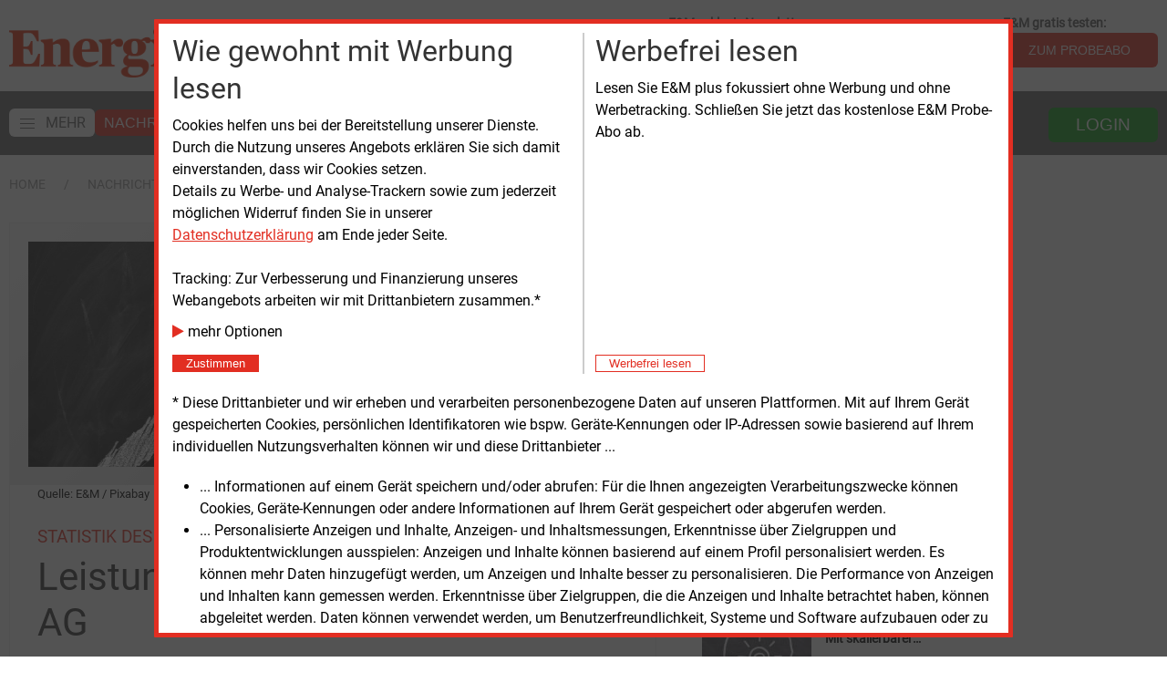

--- FILE ---
content_type: text/html; charset=UTF-8
request_url: https://www.energie-und-management.de/nachrichten/detail/leistung-der-kraftwerke-der-rwe-ag-164561
body_size: 15328
content:
<!DOCTYPE html>
<html lang="de">
	<head>
		<meta charset="UTF-8">
		<title>Leistung der Kraftwerke der RWE AG | E&amp;M</title>
		<meta name="google-site-verification" content="SIl8FupfaZz9GHt5ZfJrlGpXeclrnpaQTwvhbI1qCA8" />
		
		<base href="https://www.energie-und-management.de" />


        

        <!-- 
		make https://www.energie-und-management.de/nachrichten/detail/windbranche-fordert-groesseren-offshore-ausbau-123105
		the canonical url and give the other ones a link tag pointing to it.
		-->
        		
        
        		
        
        <!-- meta description -->
        <meta name="description" content="Ein Schaubild sagt mehr als tausend Worte: In einer aktuellen Infografik beleuchten wir regelm&auml;&szlig;ig Zahlen aus dem energiewirtschaftlichen Bereich." /> <!-- newsDetail -->		

        <!-- OpenGraph -->
        <meta name="twitter:card" content="summary_large_image" />
		<meta property="og:title" content="Statistik Des Tages: Leistung der Kraftwerke der RWE AG" />
		<meta property="og:description" content="Ein Schaubild sagt mehr als tausend Worte: In einer aktuellen Infografik beleuchten wir regelmäßig Zahlen aus dem energiewirtschaftlichen Bereich." />
		<meta property="og:url" content="https://www.energie-und-management.de/nachrichten/detail/leistung-der-kraftwerke-der-rwe-ag-164561" />
		<meta property="og:image" content="https://www.energie-und-management.de/filestore/newsimgorg/Top_Statistik/Statistik/Statistik_des_Tages_HI_500.jpg" />


        <!-- Google Paywall detection -->
        

        <!-- keywords -->
        
                <meta name="keywords" content="" /> <!-- nachrichtenDetail -->
                <meta name="news_keywords" content="" />
            

		<meta name="viewport" content="width=device-width, initial-scale=1">
		<link rel="icon" type="image/png" sizes="32x32" href="/icon-32x32.png">
		
		<!-- Google Fonts -->
		<!-- <link rel="preconnect" href="https://fonts.gstatic.com"> -->
        <!-- <link 	href="https://fonts.googleapis.com/css2?family=Roboto&display=swap" 	rel="stylesheet"> -->
        <!-- <link href="https://fonts.googleapis.com/css2?family=Noto+Serif&display=swap" rel="stylesheet">  -->

        <!-- begin preload of INFOnline Measurement Manager (web) -->
        <link rel="preload" href="//data-84926a5f67.energie-und-management.de/iomm/latest/manager/base/es6/bundle.js" as="script" id="IOMmBundle" crossorigin>
        <link rel="preload" href="//data-84926a5f67.energie-und-management.de/iomm/latest/bootstrap/loader.js" as="script" crossorigin>
        <!-- end preload of INFOnline Measurement Manager (web) -->
        <!-- begin loading of IOMm bootstrap code -->
        <script type="text/javascript" src="//data-84926a5f67.energie-und-management.de/iomm/latest/bootstrap/loader.js" crossorigin></script>
        <!-- end loading of IOMm bootstrap code -->

        <!-- Generated by Revive Adserver v3.2.0 -->
        <script type="text/javascript" src="https://adserver.energie-und-management.de/revive/www/delivery/spcjs.php?id=1&amp;block=1"></script>
        
        <!-- jquery -->
        <script type="text/javascript" src="assets/e22/libext/jquery/jquery-3.6.1.min.js"></script>

        <!-- http://plugins.jquery.com/PrintArea/ -->
		<!-- <script type="text/javascript" src="assets/e22/libext/jquery/plugins/jquery.PrintArea.min.js"></script> -->

         <!-- font awesome --> 
        <link rel="stylesheet preload prefetch" 	href="assets/e22/libext/font-awesome-4.7.0/css/font-awesome.min.css" as="style">
        
            <!-- UIkit CSS -->
        <link rel="stylesheet" href="assets/e22/libext/uk-3.15.6/css/uikit.min.css" />

        <!-- UIkit JS -->
        <script src="assets/e22/libext/uk-3.15.6/js/uikit.min.js"></script>
        <script src="assets/e22/libext/uk-3.15.6/js/uikit-icons.min.js"></script>
        
        <!-- own css -->
        <link href="assets/e22/e22.css" rel="stylesheet" type="text/css">
        
        <!-- iFrame Resizer for Shop -->
        <script src="assets/e22/libext/iFrameResizer/iframeResizer.min.js"></script>
            
        <!-- https://developer.mozilla.org/en-US/docs/Web/API/Document/cookie/Simple_document.cookie_framework -->
        <script src="assets/e22/libext/cookies/cookies.js"></script>

        <!-- energiejobs - Widget CSS -->
        <link rel="stylesheet" href="https://webapps.evolver.de/jsplugin/widget/jquery.evolver_widget.css"/>

        <!-- energiejobs - Widget JavaScript -->
        <script src="https://webapps.evolver.de/jsplugin/widget/jquery.evolver_widget.js"></script>

        <!-- AdSpeed.com Serving Code 7.9.4 for 10 zones [Any Dimension] prefecht all right 160px zones plus all other zones -->
        <script src="//g.adspeed.net/ad.php?do=js&oid=29361&zids=135424-135425-135445-137839-137840-137841-137842-137843-137844-137845-138015-138016-138017-138018-138019-138020-138021-138022-138023-138024-138025-138026&wd=-1&ht=-1&target=_blank&noerror=1" type="text/javascript"></script>
        <!-- AdSpeed.com End -->

        <script>
            var navsticky = 0;
            var lastsynctime = 0;
            var honeystickBanner= 0;

            function drawAllNews(msg) {
                // console.log(msg);
                $('#relatedBottomAllNewsContainer').html(msg.allNewsHtml);
                $('#allNewsByRpcContainer').addClass('allNewsContainerOpacity');
                $('.e22-AllNewsHoverContainer').addClass('allNewsHoverContainer');
            }

            function getAllNewsRpc(lastsynctime, allNewsHeight, widthRelatedNews, callback) {
                var ajaxCall = $.ajax({
                    url: "/assets/e22/rpc/getAllNewsByHeight.php",
                    type: "POST",
                    data: {
                        lastsync: lastsynctime,
                        divheight: allNewsHeight,
                        divwidth: widthRelatedNews
                    },
                    dataType: "json",
                    success: function (msg) {
                        if (callback !== undefined) {
                            callback(msg);
                        }
                    }
                });
            }

            function getAllNewsHtml() {
                setTimeout(function() {
                    // console.log("try to get latest news ids");
                    var endRelatedNews = $('#relatedBottomAllNewsContainer').position();
                    var widthRelatedNews = $('#relatedBottomAllNewsContainer').width();
                    var shareBegin = $('#relatedBottomContainer').position();
                    // console.log("endRel: " + endRelatedNews.top);
                    // console.log("shareBegin: " + shareBegin.top);
                    var allNewsHeight =  shareBegin.top - endRelatedNews.top;
                    // console.log("allNewsHeight: " + allNewsHeight);
                    // console.log("allNewsWidth: " + widthRelatedNews);
                    $('#relatedBottomAllNewsContainer').css('height', allNewsHeight);
                    // $('#relatedBottomAllNewsContainer').html("hier kommen alle News");
                    getAllNewsRpc(lastsynctime, allNewsHeight, widthRelatedNews, drawAllNews);
                }, 1500);
            }

            // function setHoneystickAs(msg) {
            //     honeystickBanner = msg.hasHoneystickAS;
            //     console.log("setting honeystickBanner to: " + honeystickBanner);
            // }

            // get Adspeed Honeystick status
            // function hasHoneystickAS(callback) {
            //     var ajaxCall = $.ajax({
            //         url: "/assets/e22/rpc/hasHoneystick.php",
            //         type: "POST",
            //         dataType: "json",
            //     });
            //     ajaxCall.done(function(msg) {
            //         callback(msg);
            //     });
            // }

            // function setHoneystickAs(msg) {
            //     console.log("Setting honeystickBanner to: " + msg.hasHoneystickAS);
            //     honeystickBanner = msg.hasHoneystickAS;
            // }

            $(document).ready(function() {

                UIkit.update();

                $(document).on('active', '#sticky-navbar', function(event) {
                    // console.log("STICKIT");
                    if (navsticky === 0) {
                        $('#top-logo-small').removeClass('e22-top-logo-small-container-invisible');
                        $('#top-logo-small').addClass('e22-top-logo-small-container-visible');
                        $('#e22TopLogoSmall').removeClass('e22-top-logo-small-invisible');
                        $('#e22TopLogoSmall').addClass('e22-top-logo-small-visible');
                        navsticky = 1;
                    }
                });
                $(document).on('inactive', '#sticky-navbar', function(event) {
                    // console.log("UNSTICKIT");
                    if (navsticky === 1) {
                        $('#top-logo-small').removeClass('e22-top-logo-small-container-visible');
                        $('#top-logo-small').addClass('e22-top-logo-small-container-invisible');
                        $('#e22TopLogoSmall').removeClass('e22-top-logo-small-visible');
                        $('#e22TopLogoSmall').addClass('e22-top-logo-small-invisible');
                        navsticky = 0;
                    }
                });

                

                // page1adZones = ['14', '18', '24', '73'];
                // page1adEmptyZones = [];
                // page1adZones.some(function (zoneID) {
                    // if (OA_output[zoneID] && OA_output[zoneID].substr(0, 15) === "<div id=\'beacon") {
                        // console.log ("Zone "  + zoneID + " empty");
                        // page1adEmptyZones.push(zoneID);
                    // } else {
                        // console.log ("Zone "  + zoneID + " NOT empty");
                    // }
                // });
                // console.log(page1adEmptyZones);
                // function storeGetEmptyZones(page1adEmptyZones) {
                //     var request = {
                //         page1adEmptyZones: page1adEmptyZones,
                //         page1adEmptyZonesAction: "store"
                //     };
                //     var ajaxCall = $.ajax({
                //         url: "/assets/e22/rpc/storeGetEmptyZones.php",
                //         type: "POST",
                //         data: request,
                //         dataType: "json",
                //     });
                // }
                // storeGetEmptyZones(page1adEmptyZones);

                getAllNewsHtml();
            });

            
            $(document).on('click', '#e22-popup-close', function(event) {
  	            $('#e22-popup').css('display', 'none');
            });
            
        </script> 
        <script type="text/javascript">
            appAcronym= 'INT';
            // hasHoneystickAS(setHoneystickAs);
            // console.log("htmlBegin: honeystickBanner: " + honeystickBanner);
        </script>
        <!-- Webpage Tag 12943 / Energie & Management Homepage -->
        <script type="text/javascript"> 
            (function(){  var myrtbHost = (("https:" == document.location.protocol) ? "https://lib." : "http://lib.");  var myrtbScript = document.createElement("script");myrtbScript.type = "text/javascript";myrtbScript.async = true;  myrtbScript.src=myrtbHost+"selfcampaign.com/tag/12943_a7badb5a75293550cdedb7a02efcd9f9?async=1";  (document.getElementsByTagName("head")[0]||document.getElementsByTagName("body")[0]).appendChild(myrtbScript); })();
        </script>

    </head>
<body>
    <script type='text/javascript'>
        IOMm('configure', { st: 'enermame', dn: 'data-84926a5f67.energie-und-management.de', ct: '0000810000', mh:5 }); // Configure IOMm
    </script>
	
<!-- offcanvas nav -->
<div id="offcanvas-nav" uk-offcanvas="overlay: true">
    <div id="offcanvas-nav-bar" class="uk-offcanvas-bar">
        <div class="uk-close-large uk-offcanvas-close" type="button" uk-close></div>
        <ul class="uk-nav uk-nav-default e22-nav-level1">
            <li>
                        <img alt="Energie &amp; Management Home" style="margin-bottom: 15px; max-height: 40px;" src="assets/e22/modx/img/E_M_Logo_2021.gif">
            </li>
                <li  class="first e22-nav-level1 active">
		<a href="https://www.energie-und-management.de/" title="Nachrichten" >
			<span class="offcanvas">Nachrichten</span>
		</a>
		<li  class="first e22-nav-level2">
		<a href="nachrichten/ueberblick/" title="Überblick" >
			<span class="offcanvas">Überblick</span>
		</a>
		
</li>
<li  class="e22-nav-level2">
		<a href="nachrichten/alle/" title="Alle" >
			<span class="offcanvas">Alle</span>
		</a>
		
</li>
<li  class="e22-nav-level2">
		<a href="nachrichten/energieerzeugung/" title="Energieerzeugung" >
			<span class="offcanvas">Energieerzeugung</span>
		</a>
		
</li>
<li  class="e22-nav-level2">
		<a href="nachrichten/politik/" title="Politik" >
			<span class="offcanvas">Politik</span>
		</a>
		
</li>
<li  class="e22-nav-level2">
		<a href="nachrichten/technik/" title="Technik" >
			<span class="offcanvas">Technik</span>
		</a>
		
</li>
<li  class="e22-nav-level2">
		<a href="nachrichten/recht/" title="Recht" >
			<span class="offcanvas">Recht</span>
		</a>
		
</li>
<li  class="e22-nav-level2">
		<a href="nachrichten/wirtschaft/" title="Wirtschaft" >
			<span class="offcanvas">Wirtschaft</span>
		</a>
		
</li>
<li  class="last e22-nav-level2">
		<a href="nachrichten/personen/" title="Personen" >
			<span class="offcanvas">Personen</span>
		</a>
		
</li>

</li>
<li  class="e22-nav-level1">
		<a href="services/" title="Services" >
			<span class="offcanvas">Services</span>
		</a>
		<li  class="first e22-nav-level2">
		<a href="services/e-und-m-plus/" title="E&M plus" >
			<span class="offcanvas">E&M powernews &nbsp;<i style="color: #e82f09;padding-right: 10px;" class="fa fa-plus-circle"></i></span>
		</a>
		
</li>
<li  class="e22-nav-level2">
		<a href="services/e-und-m-daily/" title="E&M daily" >
			<span class="offcanvas">E&M daily</span>
		</a>
		
</li>
<li  class="e22-nav-level2">
		<a href="services/e-und-m-basic/" title="E&M basic" >
			<span class="offcanvas">E&M basic</span>
		</a>
		
</li>
<li  class="e22-nav-level2">
		<a href="services/e-und-m-podcast/" title="E&M Podcast" >
			<span class="offcanvas">E&M Podcast</span>
		</a>
		
</li>
<li  class="e22-nav-level2">
		<a href="services/e-und-m-content/" title="E&M Content" >
			<span class="offcanvas">E&M Content</span>
		</a>
		
</li>
<li  class="e22-nav-level2">
		<a href="services/e-und-m-mediadaten/" title="E&M Mediadaten" >
			<span class="offcanvas">E&M Mediadaten</span>
		</a>
		
</li>
<li  class="e22-nav-level2">
		<a href="services/e-und-m-webinar/" title="E&M Webinar" >
			<span class="offcanvas">E&M Webinar</span>
		</a>
		
</li>
<li  class="last e22-nav-level2">
		<a href="services/e-und-m-dienstleistungen/" title="E&M Dienst<wbr>leistungen" >
			<span class="offcanvas">E&M Dienst<wbr>leistungen</span>
		</a>
		
</li>

</li>
<li  class="last e22-nav-level1">
		<a href="marktplatz-energie/" title="Marktplatz" >
			<span class="offcanvas">Marktplatz</span>
		</a>
		
</li>

        </ul>
    </div>
</div>

<div id="top-page"></div>

<div id="top-logo-small" class="e22-top-logo-small-container-invisible uk-visible@m" style="width: 100%; position: fixed; z-index: 1000; background-color: white; ">
    <div class="e22-main-container">
        <div class="uk-text-left e22-small-logo-container">
            <a  href="/">
                <img alt="Energie &amp; Management Home"  class="e22-top-logo-small-invisible" id="e22TopLogoSmall" src="assets/e22/modx/img/EM_Logo_2017_gr.png">
            </a>
        </div>
    </div>
</div>

<div class="e22-main-container uk-visible@m" style="background-color: white; padding-top: 15px; padding-bottom: 15px;"> <!-- 1920px -->
    <div class="uk-visible@m">

        <div class="uk-grid-medium" uk-grid>
            <div class="uk-width-expand@s">
                <div id="top-logo-big" class="uk-text-left">
                    <a  href="/">
                        <img alt="Energie &amp; Management Home" id="e22TopLogoBig" src="assets/e22/modx/img/EM_Logo_2017_gr.png">
                    </a>
                </div>
            </div>
            <div class="uk-width-auto@s uk-visible@m">
                <div class="uk-grid-medium uk-flex-right" uk-grid>
                    <div title="Immer aktuell informiert mit den Headlines der Woche - jetzt kostenlos abonnieren.">
                        <div class="e22-subnav-label">
                            <strong>E&M exklusiv Newsletter:</strong>
                        </div>
                        <form class="uk-form-horizontal" id="exklusivAnmeldenForm">
                            <div>
                                <div class="uk-inline">
                                    <span class="uk-form-icon" uk-icon="icon: mail"></span>
                                    <input id="exklusivEmail" type="email" class="uk-input" placeholder="E-Mail Adresse">
                                </div>
                                <button aria-label="E-Mail Adresse exklusiv Newsletter" class="uk-button e22-button">OK</button>
                            </div>
                        </form>
                        <script>
                            $( "#exklusivAnmeldenForm" ).on('submit', function(event) {
                                event.preventDefault();
                                window.location= '/e-und-m-exklusiv?mail='+encodeURIComponent($('#exklusivEmail').val());
                            });
                        </script>
                    </div>
                    <div>
                        <div class="e22-subnav-label">
                            <strong>E&M gratis testen:</strong>
                        </div>
                        <a href="testabo/"><button title=" Testen Sie die E&M-Publikationen kostenlos und unverbindlich." aria-label="Zum Probeabo" class="uk-button e22-button">ZUM PROBEABO</button></a>
                    </div>
                    <!-- <div>
                        <div class="e22-subnav-label">
                            <br><strong>Einkaufen bei E&M</strong>
                        </div>
                        <a href="e-und-m-shop?groupId=42"><button class="uk-button e22-button"><i class="fa fa-shopping-cart"></i>&nbsp;&nbsp;ZUM E&M SHOP</button></a>
                    </div> -->
                </div>
            </div>
        </div>

    </div>
</div>

<!-- mobile nav -->
<div id="sticky-navbar-mobile" class="uk-hidden@m" uk-sticky>
    <div class="e22-wide-dark-container e22-main-navbar-mobile" style="padding: 5px; color: white;">
        <div class="uk-grid-collapse" uk-grid>

            <div class="uk-width-auto">
                <div id="e22-side-hamburger-mobile" uk-icon="icon: menu; ratio: 1.8" uk-toggle="target: #offcanvas-nav"></div>
            </div>

            <div class="uk-width-auto uk-flex" style="padding-left: 5px;">
                <div id="top-logo-small-mobile" class="uk-flex uk-flex-middle uk-text-left">
                    <a  href="/">
                        <img alt="Energie &amp; Management Home" style="max-height: 20px;" src="assets/e22/modx/img/E_M_Logo_2021.gif">
                    </a>
                </div>
            </div>

            <div id="e22-search-mobile" class="uk-width-expand uk-flex uk-flex-middle uk-text-right" style="padding-left: 20px; padding-right: 10px;">
                    <form class="uk-form-horizontal"  method="get" action="nachrichten/suche">
                        <div>
                            <div uk-form-custom>
                                <input id="e22-search-mobile-input" class="uk-input uk-form-width-small uk-form-small" name="search" value="" type="search" placeholder="">
                                <button  aria-label="Redaktionelle Inhalte" uk-icon="icon: search; ratio: 1.8" class="" type="submit"></button>
                                <!-- <button type="submit"><i class="fa fa-search"></i></button> -->
                            </div>
                        </div>
                    </form>
            </div>

            <div id="e22-sign-in-mobile" class="uk-width-auto uk-flex uk-flex-middle uk-text-right" style="padding-right: 5px;">
                <div class="uk-inline">
                    <div  uk-icon="icon: sign-in; ratio: 1.8" class="" type="button"></div>

                    <div uk-dropdown="mode: click">
                        <form class="uk-form" action="assets/guessWebappByLogin.php" method="post" enctype="multipart/form-data">
                            <div class="uk-margin">
                                <div class="uk-inline">
                                    <span class="uk-form-icon" uk-icon="icon: user"></span>
                                    <input name="username" class="form-control uk-input uk-form-width-medium" placeholder="Benutzername" style="max-width:300px">
                                </div>
                            </div>
                            <div class="uk-margin">
                                <div class="uk-inline">
                                    <span class="uk-form-icon uk-form-icon-flip" uk-icon="icon: lock"></span>
                                    <input type="password" name="password" class="form-control uk-input uk-form-width-medium" placeholder="Passwort" style="max-width:300px">
                                </div>
                            </div>
                            <div class="uk-margin">
                                <button aria-label="Login f&uuml;r Kunden" id="button-dologinmobile" class="uk-button e22-button uk-form-width-medium">LOGIN</button>
                            </div>
                        </form>
                        <div class="uk-margin">            			
                            <a href="unternehmen/zugangsdaten-vergessen">Zugangsdaten vergessen?</a>
                        </div> 
                    </div>

                </div> <!-- end linline -->
            </div>

        </div> <!-- end grid -->
    </div>
</div>



<!-- dekstop nav -->
<div id="sticky-navbar" class="uk-visible@m" uk-sticky start="100" animation="uk-animation-slide-top" offset="55" end="#e22-body-end">
    <div class="e22-wide-dark-container e22-main-navbar">
        <div class="e22-main-container" style="color: white;">
            <div uk-grid class="uk-grid-collapse">
                <div id="e22-top-desktop-nav-container" class="uk-width-expand@m uk-visible@m">
                    <nav class="e22-navbar uk-navbar uk-flex">
                        <div class="uk-navbar-content uk-flex uk-flex-left">
                            <ul class="uk-navbar-nav" style="white-space: nowrap;">
                                <li>
                                    <div class="e22-navbar-element" uk-toggle="target: #offcanvas-nav">
                                        <span class="e22-toggle-nav-container"><span class="uk-icon" uk-icon="icon: menu; ratio: 1.0;" ></span><span class="e22-toggle-nav-text">MEHR</span></span>
                                    </div>
                                </li>
                                <li  class="first active">
	<div class="e22-navbar-element">
		<a href="https://www.energie-und-management.de/" title="Nachrichten" >
			Nachrichten
		</a>
	</div>

</li> 
<li >
	<div class="e22-navbar-element">
		<a href="services/" title="Services" >
			Services
		</a>
	</div>

</li> 
<li  class="last">
	<div class="e22-navbar-element">
		<a href="marktplatz-energie/" title="Marktplatz" >
			Marktplatz
		</a>
	</div>

</li> 

                                <!-- <li>
                                    <a href="unternehmen/e-und-m-30-jahre/" title="E&M 30 Jahre" ><img id="eum30jahre" src="assets/Bilder/eum30jahre.png"></a>
                                </li> -->
                            </ul>
                        </div>
                    </nav>
                </div>
                <div class="uk-width-auto@m uk-flex-right">
                    <nav class="e22-navbar-right uk-navbar uk-flex-right">
                        <div class="uk-navbar-content uk-flex uk-flex-right">
                            <ul class="uk-navbar-nav uk-visible@s" style="white-space: nowrap;">
                                <li>
                                    <div class="e22-navbar-right-search uk-visible@l">
                                        <div class="uk-inline">
                                            <form class="uk-form-horizontal" method="get" action="nachrichten/suche">
                                                <span class="uk-form-icon" uk-icon="icon: search"></span>
                                                <input id="e22-search-content" name="search" class="uk-input uk-form-width-medium" value="" placeholder="Redaktionelle Inhalte durchsuchen">
                                                <button aria-label="Redaktionelle Inhalte durchsuchen" id="e22-search-action" type="submit" class="uk-button e22-button e22-button-anmelden"><i class="fa fa-search"></i></button>
                                            </form>
                                        </div>
                                    </div>
                                </li>
                                <li>
                                    <div class="e22-navbar-right-button">
                                        <div class="uk-inline">
                                            <button  aria-label="Login f&uuml;r Kunden" uk-tooltip="Login f&uuml;r Kunden" class="uk-button e22-button e22-button-anmelden e22-button-login" type="button">
                                                LOGIN
                                            </button>
                                            <div uk-dropdown="mode: click">
                                                <form class="uk-form" action="assets/guessWebappByLogin.php" method="post" enctype="multipart/form-data">
                                                    <div class="uk-margin">
                                                        <div class="uk-inline">
                                                            <span class="uk-form-icon" uk-icon="icon: user"></span>
                                                            <input name="username" class="form-control uk-input uk-form-width-medium" placeholder="Benutzername" style="max-width:300px">
                                                        </div>
                                                    </div>
                                                    <div class="uk-margin">
                                                        <div class="uk-inline">
                                                            <span class="uk-form-icon uk-form-icon-flip" uk-icon="icon: lock"></span>
                                                            <input type="password" name="password" class="form-control uk-input uk-form-width-medium" placeholder="Passwort" style="max-width:300px">
                                                        </div>
                                                    </div>
                                                    <div class="uk-margin">
                                                        <button aria-label="Login f&uuml;r Kunden" id="button-dologindesktop" class="uk-button e22-button uk-form-width-medium e22-button-login">LOGIN</button>
                                                    </div>
                                                </form>
                                                <div class="uk-margin">            			
                                                    <a href="unternehmen/zugangsdaten-vergessen">Zugangsdaten vergessen?</a>
                                                </div> 
                                            </div>
                                        </div>
                                    </div>
                                </li>
                            </ul>
                        </div>
                    </nav>
                </div>
            </div>
        </div>
    </div>
</div> <!-- end desktop nav -->


    <div style="background-color: white; padding-top: 10px; padding-bottom: 10px; margin-top: 10px;">
        <div id="e22-breadcrumb" class="e22-main-container">
            <div class="uk-grid-medium" uk-grid>
                <div class="uk-width-auto@s">
                    <ul class="uk-breadcrumb">
                        <li class="bcParentRow"><a href="https://www.energie-und-management.de/" title="E&M">Home</a></li>
                        <!-- -->
<li class="bcParentRow"><a href="https://www.energie-und-management.de/" title="Nachrichten">Nachrichten</a></li> <!-- -->
<!-- -->
<!-- -->
<!-- -->
<!-- -->
<!-- -->
<!-- -->
<!-- -->
<!-- -->
<li class="active bcActive"><span>detail</span></li>

<!-- -->
<!-- -->
<!-- -->
<!-- -->
<!-- -->
<!-- -->
<!-- -->
<!-- -->
<!-- -->
<!-- -->
<!-- -->
<!-- -->
<!-- -->
<!-- -->
<!-- -->
<!-- -->
<!-- -->
<!-- -->

                    </ul>
                </div>
            </div>
        </div>
    </div>
    
<div class="e22-main-container">
    <!-- Top ADs (either left part of L-Banner or other ADs on top of the main div) -->
    <div id="e22-top-ads-row" class="uk-text-right uk-visible@m">
        <!-- DEBUG -->
        <!-- <img src="assets/e22/modx/img/l-banner-top.gif" style="margin-right: 140px;"> -->
        <script>
			var trackingConsent= docCookies.getItem('trackingConsent');
            // if(OA_output[7] && OA_output[7].substr(0, 15) === "<div id='beacon") {
			// } else {
            //     honeystickBanner = 1;
            // }
            // trackingConsent = 1;
            // honeystickBanner = 1;
            // honeystickBanner = hasHockeystickAS();
            // console.log("Honeystick: " + honeystickBanner);
			if (trackingConsent) {
                    if (honeystickBanner) {
                        $('#e22-top-ads-row').addClass('e22-top-ads-row-class-160px');
                        // console.log('calling adspeed for honeystick top');
                        AdSpeed_display(138023);
                        // OA_show(7);
                    } else {
                        $('#e22-top-ads-row').addClass('e22-top-ads-row-class-left');
                        [138024, 138025, 138026].some(function (zoneNumber) {
                            AdSpeed_display(zoneNumber);
                        });
                    }
			}
        </script>
    </div>
    <!-- outer grid for news and banner 160 -->
    <div class="uk-grid-collapse" uk-grid> 
        <!-- room for news -->
        <div class="uk-width-expand@m" style="margin-top: 20px;">


<!-- closing main container in pageEndE22.chk.html except for NewsOverview.tpl.html -->
<div id="trackingConsent" style="display:none">
    <div class="alert alert-success alert-dismissible" role="alert"
        style="max-height:90vh;overflow-y:auto; border: 5px solid #e22e22; background-color: white; color: black;">

        <style>
        </style>
        <div class="trackH">
            <div class="trackV">
                <div class="trackC1">
                    <h2 style="margin-bottom:8px">Wie gewohnt mit Werbung lesen</h2>
                    Cookies helfen uns bei der Bereitstellung unserer Dienste. Durch die Nutzung unseres Angebots
                    erklären Sie sich
                    damit einverstanden, dass wir Cookies setzen.<br>
                    Details zu Werbe- und Analyse-Trackern sowie zum jederzeit möglichen Widerruf finden Sie in unserer
                    <a target="_blank" href="/unternehmen/datenschutz"
                        style="text-decoration:underline">Datenschutzerklärung</a> am Ende
                    jeder Seite.<br><br>
                    Tracking: Zur Verbesserung und Finanzierung unseres Webangebots arbeiten wir mit Drittanbietern
                    zusammen.*
                </div>
                <div class="trackC2">
                    <div style="margin-bottom:10px;cursor:pointer">
                        <div class="tracking-to-expand" style="white-space:nowrap"><i class="fa fa-play small"
                                style="color:#e22e22"></i> mehr Optionen</div>
                        <div class="tracking-to-expand" style="display:none">
                            <label><input type="checkbox" name="trackingPressedIVW" checked id="trackingPressedIVW"> IVW
                                Infonline</label><br>
                            <label><input type="checkbox" name="trackingPressedGoogle" checked
                                    id="trackingPressedGoogle"> Google</label><br>
                        </div>
                    </div>
                    <button id="trackingButtonConsent" type="button" class="btn btn-success btn-xs btn-block"
                        data-dismiss="alert" aria-label="Close"
                        style="background-color: #e22e22; color: white; border: 1px solid #e22e22;">&nbsp;&nbsp;Zustimmen&nbsp;&nbsp;</button>
                </div>
            </div>
            <div class="trackDivider"></div>
            <div class="trackV">
                <div class="trackC1">
                    <h2 style="margin-bottom:8px">Werbefrei lesen</h2>
                    Lesen Sie E&M plus fokussiert ohne Werbung und ohne Werbetracking. Schließen Sie jetzt das
                    kostenlose E&amp;M Probe-Abo ab.
                </div>
                <div class="trackC2">
                    <a href="testabo">
                        <button type="button" class="btn btn-xs btn-block" aria-label="Close"
                            style="background-color: white; color: #e22e22; border: 1px solid #e22e22;">&nbsp;&nbsp;Werbefrei
                            lesen&nbsp;&nbsp;</button>
                    </a>
                </div>
            </div>
        </div>
        * Diese Drittanbieter und wir erheben und verarbeiten personenbezogene Daten auf unseren Plattformen. Mit auf
        Ihrem Gerät
        gespeicherten Cookies, persönlichen Identifikatoren wie bspw. Geräte-Kennungen oder IP-Adressen sowie basierend
        auf
        Ihrem individuellen Nutzungsverhalten können wir und diese Drittanbieter ...
        <ul>
            <li>... Informationen auf einem Gerät speichern und/oder abrufen: Für die Ihnen angezeigten
                Verarbeitungszwecke
                können Cookies, Geräte-Kennungen oder andere Informationen auf Ihrem Gerät gespeichert oder abgerufen
                werden.
            </li>
            <li>... Personalisierte Anzeigen und Inhalte, Anzeigen- und Inhaltsmessungen, Erkenntnisse über Zielgruppen
                und
                Produktentwicklungen ausspielen: Anzeigen und Inhalte können basierend auf einem Profil personalisiert
                werden.
                Es können mehr Daten hinzugefügt werden, um Anzeigen und Inhalte besser zu personalisieren. Die
                Performance von
                Anzeigen und Inhalten kann gemessen werden. Erkenntnisse über Zielgruppen, die die Anzeigen und Inhalte
                betrachtet haben, können abgeleitet werden. Daten können verwendet werden, um Benutzerfreundlichkeit,
                Systeme
                und Software aufzubauen oder zu verbessern.</li>
        </ul>
        <br>Sie willigen auch ein, dass Ihre Daten von Anbietern in Drittstaaten und den USA verarbeitet werden.
        USA-Anbieter müssen ihre Daten an dortige Behörden weitergegeben. Daher werden die USA als ein Land mit einem
        nach
        EU-Standards unzureichenden Datenschutzniveau eingeschätzt (Drittstaaten-Einwilligung).
    </div>
</div>
<div id="trackingConsentReminder" style="display:none"
    title="Sie haben der Verwendung von Cookies und der Verwendung der Werbe- und Analyse-Tracker zugestimmt. Mit einem Klick können sie die Zustimmung widerrufen.">
    <img alt="Tracking Consent" style="height: 2em;" src="assets/e22/modx/img/fingerprint.svg"><!-- SVG -->
</div>
<script>
    //werbung immer anzeigen
    docCookies.setItem('trackingConsent', 1, Infinity, '/', '.energie-und-management.de');
    $(function () {
        $('.tracking-to-expand').on('click', function () {
            $('.tracking-to-expand').toggle('slow');
            $('.tracking-to-expand').off();
        });
    });
    var trackingPressed = docCookies.getItem('trackingPressed');
    if (!trackingPressed) {
        if (['/unternehmen/datenschutz', '/testabo/'].indexOf(location.pathname) == -1) {
            setTimeout(function () {
                var $trackingConsent = $('#trackingConsent');
                $trackingConsent.css('display', 'flex');
                $trackingConsent.find('#trackingButtonConsent').on('click', function () {
                    docCookies.setItem('trackingPressed', 1, Infinity, '/', '.energie-und-management.de');
                    let trackingPressedIVW = $trackingConsent.find('#trackingPressedIVW').is(':checked');
                    docCookies.setItem('trackingDisableIVW', (trackingPressedIVW ? '' : 1), Infinity, '/', '.energie-und-management.de');
                    let trackingPressedGoogle = $trackingConsent.find('#trackingPressedGoogle').is(':checked');
                    docCookies.setItem('trackingDisableGoogle', (trackingPressedGoogle ? '' : 1), Infinity, '/', '.energie-und-management.de');
                    setTimeout(function () {
                        location.reload();
                    }, 100);
                });
            }, 1500);
        }
    } else {
        var $tcr = $('#trackingConsentReminder');
        $tcr.css('display', 'block');
        $tcr.on('click', function () {
            docCookies.removeItem('trackingPressed', '/', '.energie-und-management.de');
            location.reload();
        });
    }
</script>


        <!-- desktop -->
        <div class="uk-visible@m uk-grid-medium" uk-height-match="target: div > .e22-detail-height-elem; row: false" uk-grid>
            <div class="uk-width-1-1@s uk-width-2-3@l">
                <div>
                    <div class="e22-detail-container2 e22-detail-height-elem">
                        <div class="e22-detail-smalltopbild">
                     
                            <img alt="Energie &amp; Management > Statistik Des Tages - Leistung der Kraftwerke der RWE AG" src="https://emvg.energie-und-management.de/filestore/newsimgorg/Top_Statistik/Statistik/Statistik_des_Tages_HI.jpg">
                        </div>   
                        <div class="e22-detail-text-container">
                            <div class="e22-detail-bild-caption">
                                Quelle: E&M / Pixabay                            </div>
                            <div class="uk-text-right">
                                <a href="javascript:history.go(-1);""><span class="e22-detail-elem-back button-hover">zurück</span></a>
                            </div>
                            <div class="e22-detail-elem-miniheader">
                                Statistik Des Tages                            </div>
                            <div class="e22-detail-elem-header">
                                <h1>Leistung der Kraftwerke der RWE AG</h1>
                            </div>
                            <div class="e22-detail-elem-ingress">
                                Ein Schaubild sagt mehr als tausend Worte: In einer aktuellen Infografik beleuchten wir regelmäßig Zahlen aus dem energiewirtschaftlichen Bereich.                            </div>

<div class="e22-detail-elem-body uk-column-1-2@m">&nbsp;<div class="picture"><table class="noborder" width="1"><tbody><tr><td><a href="http://emvg.energie-und-management.de/filestore/newsimgorg/Statista-Grafiken/Diverse/statistic_id244866_rwe-ag---erzeugungskapazitaeten-nach-art-der-kraftwerke-2021.orig.pdf" target="_blank" title="Klick für Original-PDF"><img src="https://emvg.energie-und-management.de:/filestore/newsimgorg/Statista-Grafiken/Diverse/statistic_id244866_rwe-ag---erzeugungskapazitaeten-nach-art-der-kraftwerke-2021_BODY.jpg"></a></td></tr><tr><td>Zur Vollansicht bitte auf die Grafik klicken. Quelle: Statista</td></tr></tbody></table></div><br>Die Statistik zeigt die Nennleistung der Kraftwerke der RWE AG nach Art der Energieerzeugung in Europa im Jahr 2021. Zum 31. Dezember 2021 lag die Leistung der Gaskraftkraftwerke des deutschen Energieversorgers mit Sitz in Essen bei rund 14.300 MW. Quelle: RWE                                </div>

                            <hr>
                            <div class="e22-detail-created">
                                Donnerstag, 29.09.2022, 08:15 Uhr
                            </div>
                            <div class="e22-detail-author">
                                Redaktion                            </div>
                            <div class="e22-detail-copyright">
                                &copy; 2026 Energie & Management GmbH
                            </div>
                        </div>
                    </div>
                </div>
            </div>
            <div class="uk-width-1-1@s uk-width-1-3@l">
                <div style="padding-left: 20px;">
                    <div class="uk-inline" style="width: 100%;">
                        <div class="e22-related-container e22-detail-height-elem">
                            <div style="display: flex; justify-content:space-between; flex-direction: column; height: 100%">
                                <div> <!-- flex child -->
                                    <div class="e22-detail-author-container">
                                        <div class="uk-grid-collapse" uk-grid>
                                            <div class="uk-width-auto">
                                                <img alt="Redaktion" src="/assets/e22/modx/img/schloss.jpg"> 
                                            </div>
                                            <div class="uk-width-expand e22-detail-author-text-container">
                                                <div class="e22-detail-author">
                                                    Redaktion                                                </div>

                                                <div class="e22-detail-social">
                                                    <i class="fa fa-phone-square"></i> +49 (0) 8152 9311 0                                                </div>
                                                <div class="e22-detail-social">
                                                    <a class="e22-mailto" href="mailto:info@energie-und-management.de"><i title="info@energie-und-management.de" class="fa fa-envelope-square"></i> info@energie-und-management.de</a>
                                                </div>
                                            </div>
                                            <div class="uk-width-auto e22-detail-author-text-container">
                                                                                                                                                                                                                                            </div>
                                        </div> <!-- end grid -->
                                    </div> <!-- end author container -->
                                    <div class="e22-detail-related-news-caption uk-text-center">Mehr zum Thema</div>
                                    <div class="e22-detail-related-news-container">
                                            <a href="/nachrichten/detail//direkt-ausgaben-fuer-oekostrom-sinken-unter-20-milliarden-347339">
        <!-- desktop -->
        <div class="uk-visible@m uk-inline e22-related-mehr-container">
            <div class="uk-position-center e22-related-mehr">mehr</div>
            <div style="background-color: #ffffff;" class="uk-grid-collapse" uk-grid> <!-- outer grid -->
                <div class="uk-width-auto@s e22-related-topbild">
                                            <img alt="Energie &amp; Management > Regenerative - Direkt-Ausgaben für Ökostrom sinken unter 20 Milliarden" style="max-width: 120px;" src="https://emvg.energie-und-management.de/filestore/newsimgorg/Top_Regenerative/Regenerative/Juergen_Faelchle_-_Fotoliacomorig_SQ_120.jpg">
                                    </div>
                <div class="uk-width-expand@s" style="padding-left: 15px; padding-right: 15px;">
                    <div class="uk-grid-collapse" uk-grid> <!-- inner grid -->
                        <div class="uk-width-expand@s">
                            <div class="e22-related-miniheader2-container">

                                                                    <span class="e22-eum" style="font-size: 0.8rem;">E&M&nbsp;<i style="padding-right: 10px;" class="fa fa-plus-circle"></i></span>
                                    <span class="e22-related-miniheader2">Regenerative</span>
                                                            </div>

                        </div>
                        <div class="uk-width-auto@s">
                            <div class="e22-related-date2 uk-text-right">
                                Montag, 12.01.2026, 16:38                            </div>
                        </div>
                    </div> <!-- inner grid end -->

                    <div class="e22-related-header2">
                        Direkt-Ausgaben für Ökostrom sinken unter 20 Milliarden                    </div>
                    <div class="e22-related-ingress-padding">
                        <div class="e22-related-ingress2">
                            Das Erneuerbaren-Fördersystem hat 2025 direkte Ausgaben von insgesamt 19,6 Milliarden Euro hervorgerufen, die zum Großteil der Bund deckte. Dessen Zuschuss sank gegenüber 2024.                        </div>
                    </div>
                </div>
            </div> <!-- outer grid end -->
        </div> <!-- end inline -->

        <!-- mobile -->
        <div class="uk-hidden@m uk-inline">
            <div style="background-color: #ffffff;" class="uk-grid-collapse" uk-grid> <!-- outer grid -->
                <div class="uk-width-auto">
                    <img alt="Energie &amp; Management > Regenerative - Direkt-Ausgaben für Ökostrom sinken unter 20 Milliarden" style="max-width: 100px;" src="https://emvg.energie-und-management.de/filestore/newsimgorg/Top_Regenerative/Regenerative/Juergen_Faelchle_-_Fotoliacomorig_SQ_120.jpg">
                </div>
                <div class="uk-width-expand">
                    <div class="e22-related-mobile-container">
                        <div class="e22-related-date2m uk-text-right">
                            Montag, 12.01.2026, 16:38                        </div>
                        <div class="e22-related-miniheader2-container">
                                                            <span class="e22-eum" style="font-size: 0.8rem;">E&M&nbsp;<i style="padding-right: 10px;" class="fa fa-plus-circle"></i></span>
                                <span class="e22-related-miniheader2">Regenerative</span>
                                                    </div>
                        <div class="e22-related-header2">
                            Direkt-Ausgaben für Ökostrom sinken unter 20 Milliarden                        </div>
                    </div>
                </div>
            </div> <!-- outer grid end -->
            <!-- new line for mobile -->
            <div>
                <div style="background-color: #ffffff;" class="e22-related-ingress2m">
                    Das Erneuerbaren-Fördersystem hat 2025 direkte Ausgaben von insgesamt 19,6 Milliarden Euro hervorgerufen, die zum Großteil der Bund deckte. Dessen Zuschuss sank gegenüber 2024.                </div>
            </div>
        </div> <!-- end inline -->
    </a>

    <a href="/nachrichten/detail//„nudges“-helfen-nicht-immer-beim-energiesparen-347345">
        <!-- desktop -->
        <div class="uk-visible@m uk-inline e22-related-mehr-container">
            <div class="uk-position-center e22-related-mehr">mehr</div>
            <div style="background-color: #ffffff;" class="uk-grid-collapse" uk-grid> <!-- outer grid -->
                <div class="uk-width-auto@s e22-related-topbild">
                                            <img alt="Energie &amp; Management > Effizienz - &bdquo;Nudges&ldquo; helfen nicht immer beim Energiesparen" style="max-width: 120px;" src="https://emvg.energie-und-management.de/filestore/newsimgorg/Top_Effizienz/Effizienz/Effizienz_Tablet_2019_Bild_Rido_Shutterstock_788807767_SQ_120.jpg">
                                    </div>
                <div class="uk-width-expand@s" style="padding-left: 15px; padding-right: 15px;">
                    <div class="uk-grid-collapse" uk-grid> <!-- inner grid -->
                        <div class="uk-width-expand@s">
                            <div class="e22-related-miniheader2-container">

                                                                    <span class="e22-eum" style="font-size: 0.8rem;">E&M&nbsp;<i style="padding-right: 10px;" class="fa fa-plus-circle"></i></span>
                                    <span class="e22-related-miniheader2">Effizienz</span>
                                                            </div>

                        </div>
                        <div class="uk-width-auto@s">
                            <div class="e22-related-date2 uk-text-right">
                                Montag, 12.01.2026, 16:35                            </div>
                        </div>
                    </div> <!-- inner grid end -->

                    <div class="e22-related-header2">
                        &bdquo;Nudges&ldquo; helfen nicht immer beim Energiesparen                    </div>
                    <div class="e22-related-ingress-padding">
                        <div class="e22-related-ingress2">
                            Forscher haben untersucht, wie kleine verhaltensökonomische Impulse den Energieverbrauch senken können. Das funktioniert aber nur bis zu einem bestimmten Punkt.                        </div>
                    </div>
                </div>
            </div> <!-- outer grid end -->
        </div> <!-- end inline -->

        <!-- mobile -->
        <div class="uk-hidden@m uk-inline">
            <div style="background-color: #ffffff;" class="uk-grid-collapse" uk-grid> <!-- outer grid -->
                <div class="uk-width-auto">
                    <img alt="Energie &amp; Management > Effizienz - &bdquo;Nudges&ldquo; helfen nicht immer beim Energiesparen" style="max-width: 100px;" src="https://emvg.energie-und-management.de/filestore/newsimgorg/Top_Effizienz/Effizienz/Effizienz_Tablet_2019_Bild_Rido_Shutterstock_788807767_SQ_120.jpg">
                </div>
                <div class="uk-width-expand">
                    <div class="e22-related-mobile-container">
                        <div class="e22-related-date2m uk-text-right">
                            Montag, 12.01.2026, 16:35                        </div>
                        <div class="e22-related-miniheader2-container">
                                                            <span class="e22-eum" style="font-size: 0.8rem;">E&M&nbsp;<i style="padding-right: 10px;" class="fa fa-plus-circle"></i></span>
                                <span class="e22-related-miniheader2">Effizienz</span>
                                                    </div>
                        <div class="e22-related-header2">
                            &bdquo;Nudges&ldquo; helfen nicht immer beim Energiesparen                        </div>
                    </div>
                </div>
            </div> <!-- outer grid end -->
            <!-- new line for mobile -->
            <div>
                <div style="background-color: #ffffff;" class="e22-related-ingress2m">
                    Forscher haben untersucht, wie kleine verhaltensökonomische Impulse den Energieverbrauch senken können. Das funktioniert aber nur bis zu einem bestimmten Punkt.                </div>
            </div>
        </div> <!-- end inline -->
    </a>

    <a href="/nachrichten/detail//mit-skalierbarer-ladeinfrastruktur-zur-regionalen-energiewende-347306">
        <!-- desktop -->
        <div class="uk-visible@m uk-inline e22-related-mehr-container">
            <div class="uk-position-center e22-related-mehr">mehr</div>
            <div style="background-color: #ffffff;" class="uk-grid-collapse" uk-grid> <!-- outer grid -->
                <div class="uk-width-auto@s e22-related-topbild">
                                            <img alt="Energie &amp; Management > Gastbeitrag - Mit skalierbarer Ladeinfrastruktur zur regionalen Energiewende" style="max-width: 120px;" src="https://emvg.energie-und-management.de/filestore/newsimgorg/Logos/EM/LOGO_GASTBEITRAG_2020_Peter_Koller_SQ_120.jpg">
                                    </div>
                <div class="uk-width-expand@s" style="padding-left: 15px; padding-right: 15px;">
                    <div class="uk-grid-collapse" uk-grid> <!-- inner grid -->
                        <div class="uk-width-expand@s">
                            <div class="e22-related-miniheader2-container">

                                                                    <span class="e22-related-miniheader2">Gastbeitrag</span>
                                                            </div>

                        </div>
                        <div class="uk-width-auto@s">
                            <div class="e22-related-date2 uk-text-right">
                                Montag, 12.01.2026, 15:20                            </div>
                        </div>
                    </div> <!-- inner grid end -->

                    <div class="e22-related-header2">
                        Mit skalierbarer Ladeinfrastruktur zur regionalen Energiewende                    </div>
                    <div class="e22-related-ingress-padding">
                        <div class="e22-related-ingress2">
                            Über 400 Ladepunkte, 170.000 Ladevorgänge und ein starkes Software-Ökosystem: Wie die Stadtwerke Heidelberg mit Chargecloud Elektromobilität skalieren, erläutert Steven Haaß*.                        </div>
                    </div>
                </div>
            </div> <!-- outer grid end -->
        </div> <!-- end inline -->

        <!-- mobile -->
        <div class="uk-hidden@m uk-inline">
            <div style="background-color: #ffffff;" class="uk-grid-collapse" uk-grid> <!-- outer grid -->
                <div class="uk-width-auto">
                    <img alt="Energie &amp; Management > Gastbeitrag - Mit skalierbarer Ladeinfrastruktur zur regionalen Energiewende" style="max-width: 100px;" src="https://emvg.energie-und-management.de/filestore/newsimgorg/Logos/EM/LOGO_GASTBEITRAG_2020_Peter_Koller_SQ_120.jpg">
                </div>
                <div class="uk-width-expand">
                    <div class="e22-related-mobile-container">
                        <div class="e22-related-date2m uk-text-right">
                            Montag, 12.01.2026, 15:20                        </div>
                        <div class="e22-related-miniheader2-container">
                                                            <span class="e22-related-miniheader2">Gastbeitrag</span>
                                                    </div>
                        <div class="e22-related-header2">
                            Mit skalierbarer Ladeinfrastruktur zur regionalen Energiewende                        </div>
                    </div>
                </div>
            </div> <!-- outer grid end -->
            <!-- new line for mobile -->
            <div>
                <div style="background-color: #ffffff;" class="e22-related-ingress2m">
                    Über 400 Ladepunkte, 170.000 Ladevorgänge und ein starkes Software-Ökosystem: Wie die Stadtwerke Heidelberg mit Chargecloud Elektromobilität skalieren, erläutert Steven Haaß*.                </div>
            </div>
        </div> <!-- end inline -->
    </a>

    <a href="/nachrichten/detail//verbund-ab-1.-maerz-mit-„oesterreich-tarif“-347294">
        <!-- desktop -->
        <div class="uk-visible@m uk-inline e22-related-mehr-container">
            <div class="uk-position-center e22-related-mehr">mehr</div>
            <div style="background-color: #ffffff;" class="uk-grid-collapse" uk-grid> <!-- outer grid -->
                <div class="uk-width-auto@s e22-related-topbild">
                                            <img alt="Energie &amp; Management > Strom - Verbund ab 1. März mit &bdquo;Österreich-Tarif&ldquo;" style="max-width: 120px;" src="https://emvg.energie-und-management.de/filestore/newsimgorg/Top_Strom/Strom/Stromzaehler_mit_Geldscheinen_Bild_Fotolia_galaxy67_57916262_XL_SQ_120.jpg">
                                    </div>
                <div class="uk-width-expand@s" style="padding-left: 15px; padding-right: 15px;">
                    <div class="uk-grid-collapse" uk-grid> <!-- inner grid -->
                        <div class="uk-width-expand@s">
                            <div class="e22-related-miniheader2-container">

                                                                    <span class="e22-eum" style="font-size: 0.8rem;">E&M&nbsp;<i style="padding-right: 10px;" class="fa fa-plus-circle"></i></span>
                                    <span class="e22-related-miniheader2">Strom</span>
                                                            </div>

                        </div>
                        <div class="uk-width-auto@s">
                            <div class="e22-related-date2 uk-text-right">
                                Montag, 12.01.2026, 14:45                            </div>
                        </div>
                    </div> <!-- inner grid end -->

                    <div class="e22-related-header2">
                        Verbund ab 1. März mit &bdquo;Österreich-Tarif&ldquo;                    </div>
                    <div class="e22-related-ingress-padding">
                        <div class="e22-related-ingress2">
                            Für Haushalte und Gewerbe bietet Österreichs größter Stromkonzern einen reinen Energiepreis von weniger als 10 Cent/kWh. Langfristig setzt er auf den Ausbau der erneuerbaren Energien.&nbsp;                        </div>
                    </div>
                </div>
            </div> <!-- outer grid end -->
        </div> <!-- end inline -->

        <!-- mobile -->
        <div class="uk-hidden@m uk-inline">
            <div style="background-color: #ffffff;" class="uk-grid-collapse" uk-grid> <!-- outer grid -->
                <div class="uk-width-auto">
                    <img alt="Energie &amp; Management > Strom - Verbund ab 1. März mit &bdquo;Österreich-Tarif&ldquo;" style="max-width: 100px;" src="https://emvg.energie-und-management.de/filestore/newsimgorg/Top_Strom/Strom/Stromzaehler_mit_Geldscheinen_Bild_Fotolia_galaxy67_57916262_XL_SQ_120.jpg">
                </div>
                <div class="uk-width-expand">
                    <div class="e22-related-mobile-container">
                        <div class="e22-related-date2m uk-text-right">
                            Montag, 12.01.2026, 14:45                        </div>
                        <div class="e22-related-miniheader2-container">
                                                            <span class="e22-eum" style="font-size: 0.8rem;">E&M&nbsp;<i style="padding-right: 10px;" class="fa fa-plus-circle"></i></span>
                                <span class="e22-related-miniheader2">Strom</span>
                                                    </div>
                        <div class="e22-related-header2">
                            Verbund ab 1. März mit &bdquo;Österreich-Tarif&ldquo;                        </div>
                    </div>
                </div>
            </div> <!-- outer grid end -->
            <!-- new line for mobile -->
            <div>
                <div style="background-color: #ffffff;" class="e22-related-ingress2m">
                    Für Haushalte und Gewerbe bietet Österreichs größter Stromkonzern einen reinen Energiepreis von weniger als 10 Cent/kWh. Langfristig setzt er auf den Ausbau der erneuerbaren Energien.&nbsp;                </div>
            </div>
        </div> <!-- end inline -->
    </a>

                                    </div>
                                </div> <!-- flex child end -->
                                <div id="relatedBottomAllNewsContainer" style="flex: 1;"> <!-- filled by rpc -->
                                </div> <!-- flex child end -->
                                <div id="relatedBottomContainer" class="uk-position-bottom"> <!-- flex child -->
                                    <div class="e22-detail-shared-container">
                                        <div class="uk-grid-collapse uk-child-width-1-2@s" uk-grid>
                                            <div class="uk-grid-collapse" uk-grid>
                                                <div class="e22-related-social">Teilen: </div><a uk-tooltip="Teilen auf Facebook" class="e22-sharer" href="https://www.facebook.com/sharer/sharer.php?u=https://www.energie-und-management.de/nachrichten/detail/leistung-der-kraftwerke-der-rwe-ag-164561" target="_blank"><div><i class="fa fa-facebook-square e22-related-social"></i></div></a><a uk-tooltip="Teilen auf Twitter" class="e22-sharer" href="https://twitter.com/intent/tweet?url=https://www.energie-und-management.de/nachrichten/detail/leistung-der-kraftwerke-der-rwe-ag-164561" target="_blank"><div><i class="fa fa-twitter-square e22-related-social"></i></div></a><a uk-tooltip="Teilen auf Xing" class="e22-sharer" href="https://www.xing.com/spi/shares/new?url=https://www.energie-und-management.de/nachrichten/detail/leistung-der-kraftwerke-der-rwe-ag-164561" target="_blank"><div><i class="fa fa-xing-square e22-related-social"></i></div></a><a uk-tooltip="Teilen auf LinkedIn" class="e22-sharer" href="https://www.linkedin.com/shareArticle?url=https://www.energie-und-management.de/nachrichten/detail/leistung-der-kraftwerke-der-rwe-ag-164561" target="_blank"><div><i class="fa fa-linkedin-square e22-related-social"></i></div></a>                                            </div>
                                            <div class="">
                                                <div class="uk-grid-collapse" uk-grid>
                                                    <!-- <div class="e22-related-social">Weitere Verwendung: </div> -->
                                                    <!-- <div><i uk-tooltip="Drucken" class="fa fa-print e22-related-social"></i></div> -->
                                                    <!-- <div><i uk-tooltip="Weiter Verwendung" class="fa fa-money e22-related-social"></i></div> -->
                                                </div>
                                            </div>
                                        </div>
                                    </div>
                                </div> <!-- end bottom --> <!-- flex child end -->
                            </div> <!-- flex parent end -->
                        </div> <!-- e22-detail-height-elem end -->
                    </div>
                </div>
            </div>
        </div>
        <!-- mobile -->
        <div class="uk-hidden@m uk-grid-medium" uk-grid>
            <div class="uk-width-1-1@s uk-width-2-3@l">
                <div>
                    <div class="e22-detail-container2 e22-detail-height-elem">
                        <div class="e22-detail-smalltopbild">
                     
                            <img alt="Energie &amp; Management > Statistik Des Tages - Leistung der Kraftwerke der RWE AG" src="https://emvg.energie-und-management.de/filestore/newsimgorg/Top_Statistik/Statistik/Statistik_des_Tages_HI.jpg">

                        </div>   
                        <div class="e22-detail-text-container">
                            <div class="e22-detail-bild-caption">
                                Quelle: E&M / Pixabay                            </div>
                            <div class="uk-text-right">
                                <a href="javascript:history.go(-1);""><span class="e22-detail-elem-back button-hover">zurück</span></a>
                            </div>
                            <div class="e22-detail-elem-miniheader">
                                Statistik Des Tages                            </div>
                            <div class="e22-detail-elem-header">
                                Leistung der Kraftwerke der RWE AG                            </div>
                            <div class="e22-detail-elem-ingress">
                                Ein Schaubild sagt mehr als tausend Worte: In einer aktuellen Infografik beleuchten wir regelmäßig Zahlen aus dem energiewirtschaftlichen Bereich.                            </div>
<div class="e22-detail-elem-body uk-column-1-2@m">&nbsp;<div class="picture"><table class="noborder" width="1"><tbody><tr><td><a href="http://emvg.energie-und-management.de/filestore/newsimgorg/Statista-Grafiken/Diverse/statistic_id244866_rwe-ag---erzeugungskapazitaeten-nach-art-der-kraftwerke-2021.orig.pdf" target="_blank" title="Klick für Original-PDF"><img src="https://emvg.energie-und-management.de:/filestore/newsimgorg/Statista-Grafiken/Diverse/statistic_id244866_rwe-ag---erzeugungskapazitaeten-nach-art-der-kraftwerke-2021_BODY.jpg"></a></td></tr><tr><td>Zur Vollansicht bitte auf die Grafik klicken. Quelle: Statista</td></tr></tbody></table></div><br>Die Statistik zeigt die Nennleistung der Kraftwerke der RWE AG nach Art der Energieerzeugung in Europa im Jahr 2021. Zum 31. Dezember 2021 lag die Leistung der Gaskraftkraftwerke des deutschen Energieversorgers mit Sitz in Essen bei rund 14.300 MW. Quelle: RWE                                </div>

                            <hr>
                            <div class="e22-detail-created">
                                Donnerstag, 29.09.2022, 08:15 Uhr
                            </div>
                            <div class="e22-detail-author">
                                Redaktion                            </div>
                            <div class="e22-detail-copyright">
                                &copy; 2026 Energie & Management GmbH
                            </div>
                        </div>
                    </div>
                </div>
            </div>
            <div class="uk-width-1-1@s uk-width-1-3@l">
                <div>
                    <div class="uk-inline" style="width: 100%;">
                        <div class="e22-related-container e22-detail-height-elem">
                            <div class="e22-detail-author-container">
                                <div class="uk-grid-collapse" uk-grid>
                                    <div class="uk-width-auto">
                                    <img alt="Redaktion" src="/assets/e22/modx/img/schloss.jpg">
                                    </div>
                                    <div class="uk-width-expand e22-detail-author-text-container">
                                        <div class="e22-detail-author">
                                            Redaktion                                        </div>

                                        <div class="e22-detail-social">
                                            <i class="fa fa-phone-square"></i> +49 (0) 8152 9311 0                                        </div>
                                        <div class="e22-detail-social">
                                            <i title="info@energie-und-management.de" class="fa fa-envelope-square"></i> info@energie-und-management.de                                        </div>
                                    </div>
                                    <div class="uk-width-auto e22-detail-author-text-container">
                                                                                                                                                                                                    </div>
                                </div> <!-- end grid -->
                            </div> <!-- end author container -->
                            <div class="e22-detail-related-news-container">
                                <div class="e22-detail-related-news-caption uk-text-center">Mehr zum Thema</div>
<div style="padding-top: 10px; background-color: #ededed:"></div>    <a href="/nachrichten/detail//direkt-ausgaben-fuer-oekostrom-sinken-unter-20-milliarden-347339">
        <!-- desktop -->
        <div class="uk-visible@m uk-inline e22-related-mehr-container">
            <div class="uk-position-center e22-related-mehr">mehr</div>
            <div style="background-color: #ffffff;" class="uk-grid-collapse" uk-grid> <!-- outer grid -->
                <div class="uk-width-auto@s e22-related-topbild">
                                            <img alt="Energie &amp; Management > Regenerative - Direkt-Ausgaben für Ökostrom sinken unter 20 Milliarden" style="max-width: 120px;" src="https://emvg.energie-und-management.de/filestore/newsimgorg/Top_Regenerative/Regenerative/Juergen_Faelchle_-_Fotoliacomorig_SQ_120.jpg">
                                    </div>
                <div class="uk-width-expand@s" style="padding-left: 15px; padding-right: 15px;">
                    <div class="uk-grid-collapse" uk-grid> <!-- inner grid -->
                        <div class="uk-width-expand@s">
                            <div class="e22-related-miniheader2-container">

                                                                    <span class="e22-eum" style="font-size: 0.8rem;">E&M&nbsp;<i style="padding-right: 10px;" class="fa fa-plus-circle"></i></span>
                                    <span class="e22-related-miniheader2">Regenerative</span>
                                                            </div>

                        </div>
                        <div class="uk-width-auto@s">
                            <div class="e22-related-date2 uk-text-right">
                                Montag, 12.01.2026, 16:38                            </div>
                        </div>
                    </div> <!-- inner grid end -->

                    <div class="e22-related-header2">
                        Direkt-Ausgaben für Ökostrom sinken unter 20 Milliarden                    </div>
                    <div class="e22-related-ingress-padding">
                        <div class="e22-related-ingress2">
                            Das Erneuerbaren-Fördersystem hat 2025 direkte Ausgaben von insgesamt 19,6 Milliarden Euro hervorgerufen, die zum Großteil der Bund deckte. Dessen Zuschuss sank gegenüber 2024.                        </div>
                    </div>
                </div>
            </div> <!-- outer grid end -->
        </div> <!-- end inline -->

        <!-- mobile -->
        <div class="uk-hidden@m uk-inline">
            <div style="background-color: #ffffff;" class="uk-grid-collapse" uk-grid> <!-- outer grid -->
                <div class="uk-width-auto">
                    <img alt="Energie &amp; Management > Regenerative - Direkt-Ausgaben für Ökostrom sinken unter 20 Milliarden" style="max-width: 100px;" src="https://emvg.energie-und-management.de/filestore/newsimgorg/Top_Regenerative/Regenerative/Juergen_Faelchle_-_Fotoliacomorig_SQ_120.jpg">
                </div>
                <div class="uk-width-expand">
                    <div class="e22-related-mobile-container">
                        <div class="e22-related-date2m uk-text-right">
                            Montag, 12.01.2026, 16:38                        </div>
                        <div class="e22-related-miniheader2-container">
                                                            <span class="e22-eum" style="font-size: 0.8rem;">E&M&nbsp;<i style="padding-right: 10px;" class="fa fa-plus-circle"></i></span>
                                <span class="e22-related-miniheader2">Regenerative</span>
                                                    </div>
                        <div class="e22-related-header2">
                            Direkt-Ausgaben für Ökostrom sinken unter 20 Milliarden                        </div>
                    </div>
                </div>
            </div> <!-- outer grid end -->
            <!-- new line for mobile -->
            <div>
                <div style="background-color: #ffffff;" class="e22-related-ingress2m">
                    Das Erneuerbaren-Fördersystem hat 2025 direkte Ausgaben von insgesamt 19,6 Milliarden Euro hervorgerufen, die zum Großteil der Bund deckte. Dessen Zuschuss sank gegenüber 2024.                </div>
            </div>
        </div> <!-- end inline -->
    </a>

<div style="padding-top: 10px; background-color: #ededed:"></div>    <a href="/nachrichten/detail//„nudges“-helfen-nicht-immer-beim-energiesparen-347345">
        <!-- desktop -->
        <div class="uk-visible@m uk-inline e22-related-mehr-container">
            <div class="uk-position-center e22-related-mehr">mehr</div>
            <div style="background-color: #ffffff;" class="uk-grid-collapse" uk-grid> <!-- outer grid -->
                <div class="uk-width-auto@s e22-related-topbild">
                                            <img alt="Energie &amp; Management > Effizienz - &bdquo;Nudges&ldquo; helfen nicht immer beim Energiesparen" style="max-width: 120px;" src="https://emvg.energie-und-management.de/filestore/newsimgorg/Top_Effizienz/Effizienz/Effizienz_Tablet_2019_Bild_Rido_Shutterstock_788807767_SQ_120.jpg">
                                    </div>
                <div class="uk-width-expand@s" style="padding-left: 15px; padding-right: 15px;">
                    <div class="uk-grid-collapse" uk-grid> <!-- inner grid -->
                        <div class="uk-width-expand@s">
                            <div class="e22-related-miniheader2-container">

                                                                    <span class="e22-eum" style="font-size: 0.8rem;">E&M&nbsp;<i style="padding-right: 10px;" class="fa fa-plus-circle"></i></span>
                                    <span class="e22-related-miniheader2">Effizienz</span>
                                                            </div>

                        </div>
                        <div class="uk-width-auto@s">
                            <div class="e22-related-date2 uk-text-right">
                                Montag, 12.01.2026, 16:35                            </div>
                        </div>
                    </div> <!-- inner grid end -->

                    <div class="e22-related-header2">
                        &bdquo;Nudges&ldquo; helfen nicht immer beim Energiesparen                    </div>
                    <div class="e22-related-ingress-padding">
                        <div class="e22-related-ingress2">
                            Forscher haben untersucht, wie kleine verhaltensökonomische Impulse den Energieverbrauch senken können. Das funktioniert aber nur bis zu einem bestimmten Punkt.                        </div>
                    </div>
                </div>
            </div> <!-- outer grid end -->
        </div> <!-- end inline -->

        <!-- mobile -->
        <div class="uk-hidden@m uk-inline">
            <div style="background-color: #ffffff;" class="uk-grid-collapse" uk-grid> <!-- outer grid -->
                <div class="uk-width-auto">
                    <img alt="Energie &amp; Management > Effizienz - &bdquo;Nudges&ldquo; helfen nicht immer beim Energiesparen" style="max-width: 100px;" src="https://emvg.energie-und-management.de/filestore/newsimgorg/Top_Effizienz/Effizienz/Effizienz_Tablet_2019_Bild_Rido_Shutterstock_788807767_SQ_120.jpg">
                </div>
                <div class="uk-width-expand">
                    <div class="e22-related-mobile-container">
                        <div class="e22-related-date2m uk-text-right">
                            Montag, 12.01.2026, 16:35                        </div>
                        <div class="e22-related-miniheader2-container">
                                                            <span class="e22-eum" style="font-size: 0.8rem;">E&M&nbsp;<i style="padding-right: 10px;" class="fa fa-plus-circle"></i></span>
                                <span class="e22-related-miniheader2">Effizienz</span>
                                                    </div>
                        <div class="e22-related-header2">
                            &bdquo;Nudges&ldquo; helfen nicht immer beim Energiesparen                        </div>
                    </div>
                </div>
            </div> <!-- outer grid end -->
            <!-- new line for mobile -->
            <div>
                <div style="background-color: #ffffff;" class="e22-related-ingress2m">
                    Forscher haben untersucht, wie kleine verhaltensökonomische Impulse den Energieverbrauch senken können. Das funktioniert aber nur bis zu einem bestimmten Punkt.                </div>
            </div>
        </div> <!-- end inline -->
    </a>

<div style="padding-top: 10px; background-color: #ededed:"></div>    <a href="/nachrichten/detail//mit-skalierbarer-ladeinfrastruktur-zur-regionalen-energiewende-347306">
        <!-- desktop -->
        <div class="uk-visible@m uk-inline e22-related-mehr-container">
            <div class="uk-position-center e22-related-mehr">mehr</div>
            <div style="background-color: #ffffff;" class="uk-grid-collapse" uk-grid> <!-- outer grid -->
                <div class="uk-width-auto@s e22-related-topbild">
                                            <img alt="Energie &amp; Management > Gastbeitrag - Mit skalierbarer Ladeinfrastruktur zur regionalen Energiewende" style="max-width: 120px;" src="https://emvg.energie-und-management.de/filestore/newsimgorg/Logos/EM/LOGO_GASTBEITRAG_2020_Peter_Koller_SQ_120.jpg">
                                    </div>
                <div class="uk-width-expand@s" style="padding-left: 15px; padding-right: 15px;">
                    <div class="uk-grid-collapse" uk-grid> <!-- inner grid -->
                        <div class="uk-width-expand@s">
                            <div class="e22-related-miniheader2-container">

                                                                    <span class="e22-related-miniheader2">Gastbeitrag</span>
                                                            </div>

                        </div>
                        <div class="uk-width-auto@s">
                            <div class="e22-related-date2 uk-text-right">
                                Montag, 12.01.2026, 15:20                            </div>
                        </div>
                    </div> <!-- inner grid end -->

                    <div class="e22-related-header2">
                        Mit skalierbarer Ladeinfrastruktur zur regionalen Energiewende                    </div>
                    <div class="e22-related-ingress-padding">
                        <div class="e22-related-ingress2">
                            Über 400 Ladepunkte, 170.000 Ladevorgänge und ein starkes Software-Ökosystem: Wie die Stadtwerke Heidelberg mit Chargecloud Elektromobilität skalieren, erläutert Steven Haaß*.                        </div>
                    </div>
                </div>
            </div> <!-- outer grid end -->
        </div> <!-- end inline -->

        <!-- mobile -->
        <div class="uk-hidden@m uk-inline">
            <div style="background-color: #ffffff;" class="uk-grid-collapse" uk-grid> <!-- outer grid -->
                <div class="uk-width-auto">
                    <img alt="Energie &amp; Management > Gastbeitrag - Mit skalierbarer Ladeinfrastruktur zur regionalen Energiewende" style="max-width: 100px;" src="https://emvg.energie-und-management.de/filestore/newsimgorg/Logos/EM/LOGO_GASTBEITRAG_2020_Peter_Koller_SQ_120.jpg">
                </div>
                <div class="uk-width-expand">
                    <div class="e22-related-mobile-container">
                        <div class="e22-related-date2m uk-text-right">
                            Montag, 12.01.2026, 15:20                        </div>
                        <div class="e22-related-miniheader2-container">
                                                            <span class="e22-related-miniheader2">Gastbeitrag</span>
                                                    </div>
                        <div class="e22-related-header2">
                            Mit skalierbarer Ladeinfrastruktur zur regionalen Energiewende                        </div>
                    </div>
                </div>
            </div> <!-- outer grid end -->
            <!-- new line for mobile -->
            <div>
                <div style="background-color: #ffffff;" class="e22-related-ingress2m">
                    Über 400 Ladepunkte, 170.000 Ladevorgänge und ein starkes Software-Ökosystem: Wie die Stadtwerke Heidelberg mit Chargecloud Elektromobilität skalieren, erläutert Steven Haaß*.                </div>
            </div>
        </div> <!-- end inline -->
    </a>

<div style="padding-top: 10px; background-color: #ededed:"></div>    <a href="/nachrichten/detail//verbund-ab-1.-maerz-mit-„oesterreich-tarif“-347294">
        <!-- desktop -->
        <div class="uk-visible@m uk-inline e22-related-mehr-container">
            <div class="uk-position-center e22-related-mehr">mehr</div>
            <div style="background-color: #ffffff;" class="uk-grid-collapse" uk-grid> <!-- outer grid -->
                <div class="uk-width-auto@s e22-related-topbild">
                                            <img alt="Energie &amp; Management > Strom - Verbund ab 1. März mit &bdquo;Österreich-Tarif&ldquo;" style="max-width: 120px;" src="https://emvg.energie-und-management.de/filestore/newsimgorg/Top_Strom/Strom/Stromzaehler_mit_Geldscheinen_Bild_Fotolia_galaxy67_57916262_XL_SQ_120.jpg">
                                    </div>
                <div class="uk-width-expand@s" style="padding-left: 15px; padding-right: 15px;">
                    <div class="uk-grid-collapse" uk-grid> <!-- inner grid -->
                        <div class="uk-width-expand@s">
                            <div class="e22-related-miniheader2-container">

                                                                    <span class="e22-eum" style="font-size: 0.8rem;">E&M&nbsp;<i style="padding-right: 10px;" class="fa fa-plus-circle"></i></span>
                                    <span class="e22-related-miniheader2">Strom</span>
                                                            </div>

                        </div>
                        <div class="uk-width-auto@s">
                            <div class="e22-related-date2 uk-text-right">
                                Montag, 12.01.2026, 14:45                            </div>
                        </div>
                    </div> <!-- inner grid end -->

                    <div class="e22-related-header2">
                        Verbund ab 1. März mit &bdquo;Österreich-Tarif&ldquo;                    </div>
                    <div class="e22-related-ingress-padding">
                        <div class="e22-related-ingress2">
                            Für Haushalte und Gewerbe bietet Österreichs größter Stromkonzern einen reinen Energiepreis von weniger als 10 Cent/kWh. Langfristig setzt er auf den Ausbau der erneuerbaren Energien.&nbsp;                        </div>
                    </div>
                </div>
            </div> <!-- outer grid end -->
        </div> <!-- end inline -->

        <!-- mobile -->
        <div class="uk-hidden@m uk-inline">
            <div style="background-color: #ffffff;" class="uk-grid-collapse" uk-grid> <!-- outer grid -->
                <div class="uk-width-auto">
                    <img alt="Energie &amp; Management > Strom - Verbund ab 1. März mit &bdquo;Österreich-Tarif&ldquo;" style="max-width: 100px;" src="https://emvg.energie-und-management.de/filestore/newsimgorg/Top_Strom/Strom/Stromzaehler_mit_Geldscheinen_Bild_Fotolia_galaxy67_57916262_XL_SQ_120.jpg">
                </div>
                <div class="uk-width-expand">
                    <div class="e22-related-mobile-container">
                        <div class="e22-related-date2m uk-text-right">
                            Montag, 12.01.2026, 14:45                        </div>
                        <div class="e22-related-miniheader2-container">
                                                            <span class="e22-eum" style="font-size: 0.8rem;">E&M&nbsp;<i style="padding-right: 10px;" class="fa fa-plus-circle"></i></span>
                                <span class="e22-related-miniheader2">Strom</span>
                                                    </div>
                        <div class="e22-related-header2">
                            Verbund ab 1. März mit &bdquo;Österreich-Tarif&ldquo;                        </div>
                    </div>
                </div>
            </div> <!-- outer grid end -->
            <!-- new line for mobile -->
            <div>
                <div style="background-color: #ffffff;" class="e22-related-ingress2m">
                    Für Haushalte und Gewerbe bietet Österreichs größter Stromkonzern einen reinen Energiepreis von weniger als 10 Cent/kWh. Langfristig setzt er auf den Ausbau der erneuerbaren Energien.&nbsp;                </div>
            </div>
        </div> <!-- end inline -->
    </a>

                            </div>
                            <div class="">
                                <div class="e22-detail-shared-container">
                                    <div class="uk-grid-collapse uk-child-width-1-2@s" uk-grid>
                                        <div class="uk-grid-collapse" uk-grid>
                                            <div class="e22-related-social">Teilen: </div><a uk-tooltip="Teilen auf Facebook" class="e22-sharer" href="https://www.facebook.com/sharer/sharer.php?u=https://www.energie-und-management.de/nachrichten/detail/leistung-der-kraftwerke-der-rwe-ag-164561" target="_blank"><div><i class="fa fa-facebook-square e22-related-social"></i></div></a><a uk-tooltip="Teilen auf Twitter" class="e22-sharer" href="https://twitter.com/intent/tweet?url=https://www.energie-und-management.de/nachrichten/detail/leistung-der-kraftwerke-der-rwe-ag-164561" target="_blank"><div><i class="fa fa-twitter-square e22-related-social"></i></div></a><a uk-tooltip="Teilen auf Xing" class="e22-sharer" href="https://www.xing.com/spi/shares/new?url=https://www.energie-und-management.de/nachrichten/detail/leistung-der-kraftwerke-der-rwe-ag-164561" target="_blank"><div><i class="fa fa-xing-square e22-related-social"></i></div></a><a uk-tooltip="Teilen auf LinkedIn" class="e22-sharer" href="https://www.linkedin.com/shareArticle?url=https://www.energie-und-management.de/nachrichten/detail/leistung-der-kraftwerke-der-rwe-ag-164561" target="_blank"><div><i class="fa fa-linkedin-square e22-related-social"></i></div></a>                                        </div>
                                        <div class="">
                                            <div class="uk-grid-collapse" uk-grid>
                                                <!-- <div class="e22-related-social">Weitere Verwendung: </div>
                                                <div><i uk-tooltip="Drucken" class="fa fa-print e22-related-social"></i></div>
                                                <div><i uk-tooltip="Weiter Verwendung" class="fa fa-money e22-related-social"></i></div> -->
                                            </div>
                                        </div>
                                    </div>
                                </div>
                            </div> <!-- end bottom -->
                        </div>
                    </div>
                </div>
            </div>
        </div>

    <div style="height: 20px;"></div>
    <div class="e22-card">
        <h4>Haben Sie Interesse an Content oder Mehrfachzugängen für Ihr Unternehmen?</h4>

        Sprechen Sie uns an, wenn Sie Fragen zur Nutzung von E&M-Inhalten oder den verschiedenen Abonnement-Paketen haben.<br>
        Das E&M-Vertriebsteam freut sich unter Tel. 08152 / 93 11-77 oder unter  <a href="mailto:vertrieb@energie-und-management.de">vertrieb@energie-und-management.de</a> über Ihre Anfrage.<br><br>
        <a href="services/e-und-m-content/uebersicht/"><button class="uk-button e22-button">WEITERE INFORMATIONEN</button></a>
    </div>



<div style="height: 40px;"></div>


<!-- this is for all pages except overview - this uses different wide and dark elements -->


        
        <!-- close room for news -->
        </div>
        <div class="banner-aside uk-width-auto@m uk-visible@m" style="position: relative; width: 160px; margin-left: 20px;">
    <div style="position: absolute;left: 0;top: 15px;width: 160px;z-index: 800;">
        <div id="e22-banner-side">
            <!-- DEBUG -->
            <!-- <img src="assets/e22/modx/img/l-banner-right.gif"> -->
            <script>
                // honeystickBanner = 1;
                var trackingConsent= docCookies.getItem('trackingConsent');
                if (trackingConsent) {
                    if (honeystickBanner) {
                        // overcome gap between AD Banner and main div: top ad of l-banner must fit to right banner
                        // console.log("honey, honey");
                        $('#e22-banner-side').addClass('e22-banner-side-top-class-105px');
                        // OA_show(8);
                        AdSpeed_display(138022);
                    }
                }
            </script>
            <script>
                 if (honeystickBanner) {
                    document.write( '<div class="e22test" style="margin-top:5px"></div>');
                 }
            </script>
            <!-- <div class="banner-right-white">
                <script>
                    var trackingConsent= docCookies.getItem('trackingConsent');
                    if(trackingConsent) {
                            OA_show(4);
                    }
                </script>
            </div>   -->
            <!-- <div class="banner-right-white">
                <script>
                    var trackingConsent= docCookies.getItem('trackingConsent');
                    if(trackingConsent) {
                            OA_show(5);
                    }
                </script>
            </div>   -->
            <!-- <div class="banner-right-white">
                <script>
                    var trackingConsent= docCookies.getItem('trackingConsent');
                    if(trackingConsent) {
                            OA_show(6);
                    }
                </script>
            </div>   -->
            <!-- <div class="banner-right-white">
                <script>
                    var trackingConsent= docCookies.getItem('trackingConsent');
                    if(trackingConsent) {
                            OA_show(15);
                    }
                </script>
            </div>   -->
            <!-- <div class="banner-right-white">
                <script>
                    var trackingConsent= docCookies.getItem('trackingConsent');
                    if(trackingConsent) {
                            OA_show(16);
                    }
                </script>
            </div>   -->
            <!-- <div class="banner-right-white">
                <script>
                    var trackingConsent= docCookies.getItem('trackingConsent');
                    if(trackingConsent) {
                            OA_show(28);
                    }
                </script>
            </div>   -->
            <!-- <div class="banner-right-white">
                <script>
                    var trackingConsent= docCookies.getItem('trackingConsent');
                    if(trackingConsent) {
                            OA_show(29);
                    }
                </script>
            </div>   -->
            <!-- <div class="banner-right-white">
                <script>
                    var trackingConsent= docCookies.getItem('trackingConsent');
                    if(trackingConsent) {
                            OA_show(30);
                    }
                </script>
            </div>   -->
            <!-- <div class="banner-right-white">
                <script>
                    var trackingConsent= docCookies.getItem('trackingConsent');
                    if(trackingConsent) {
                            OA_show(31);
                    }
                </script>
            </div>   -->
            <!-- <div class="banner-right-white">
                <script>
                    var trackingConsent= docCookies.getItem('trackingConsent');
                    if(trackingConsent) {
                            OA_show(32);
                    }
                </script>
            </div>   -->

            <!-- right 160xAny 01 -->
            <div class="banner-right-white">
                <script>
                    var trackingConsent= docCookies.getItem('trackingConsent');
                    if(trackingConsent) {
                            AdSpeed_display(135424);
                        }
                </script>
            </div>

            <!-- right 160xAny 02 -->
            <div class="banner-right-white">
                <script>
                    var trackingConsent= docCookies.getItem('trackingConsent');
                    if(trackingConsent) {
                        AdSpeed_display(135425);
                    }
                </script>
            </div>

            <!-- right 160xAny 03 -->
            <div class="banner-right-white">
                <script>
                    var trackingConsent= docCookies.getItem('trackingConsent');
                    if(trackingConsent) {
                        AdSpeed_display(135445);
                    }
                </script>
            </div>

            <!-- right 160xAny 04 -->
            <div class="banner-right-white">
                <script>
                    var trackingConsent= docCookies.getItem('trackingConsent');
                    if(trackingConsent) {
                        AdSpeed_display(137839);
                    }
                </script>
            </div>

            <!-- right 160xAny 05 -->
            <div class="banner-right-white">
                <script>
                    var trackingConsent= docCookies.getItem('trackingConsent');
                    if(trackingConsent) {
                        AdSpeed_display(137840);
                    }
                </script>
            </div>

            <!-- right 160xAny 06 -->
            <div class="banner-right-white">
                <script>
                    var trackingConsent= docCookies.getItem('trackingConsent');
                    if(trackingConsent) {
                        AdSpeed_display(137841);
                    }
                </script>
            </div>
            
            <!-- right 160xAny 07 -->
            <div class="banner-right-white">
                <script>
                    var trackingConsent= docCookies.getItem('trackingConsent');
                    if(trackingConsent) {
                        AdSpeed_display(137842);
                    }
                </script>
            </div>

            <!-- right 160xAny 08 -->
            <div class="banner-right-white">
                <script>
                    var trackingConsent= docCookies.getItem('trackingConsent');
                    if(trackingConsent) {
                        AdSpeed_display(137843);
                    }
                </script>
            </div>

            <!-- right 160xAny 09 -->
            <div class="banner-right-white">
                <script>
                    var trackingConsent= docCookies.getItem('trackingConsent');
                    if(trackingConsent) {
                        AdSpeed_display(137844);
                    }
                </script>
            </div>

            <!-- right 160xAny 10 -->
            <div class="banner-right-white">
                <script>
                    var trackingConsent= docCookies.getItem('trackingConsent');
                    if(trackingConsent) {
                        AdSpeed_display(137845);
                    }
                </script>
            </div>

            <div style="height: 15px; margin-top: 20px;"></div>
        </div>
    </div>
</div> <!-- banner close -->
    <!-- close outer grid -->
    </div> 
<!-- close main container -->
</div>
<div id="footer-container-spacer"></div>
<div id="footer-container" class="e22-wide-dark-container">
    <div style="height: 15px;"></div>
    <div class="e22-main-container">
        <div class="uk-grid-collapse" uk-grid> 
            <div class="uk-width-expand@m">
                <div id="footer">

                    <div class="uk-child-width-1-5@m uk-text-left uk-grid" uk-grid>
                        <div>
                            <h4 class="e22-footer-caption">
                                Produkte
                            </h4>
                            <div><a href="services/e-und-m-basic/">E&M basic</a></div>
                            <div><a href="services/e-und-m-plus/">E&M plus</a></div>
                            <div><a href="services/e-und-m-daily/">E&M daily</a></div>
                            <div><a href="services/e-und-m-dienstleistungen/e-und-m-studien">E&M Studien</a></div>
                            <div><a href="services/e-und-m-dienstleistungen/e-und-m-tv-tv-produktion-fuer-die-energiewirtschaft/">E&M TV</a></div>
                            <div><a href="services/e-und-m-podcast/">E&M Podcast</a></div>
                            <div><a href="services/e-und-m-basic/epaper/">epaper Registrierung</a></div>
                        </div>
                        <div>
                            <h4 class="e22-footer-caption">
                                Unternehmen
                            </h4>
                            <div><a href="unternehmen/wir-ueber-uns">Über uns</a></div>
                            <div><a href="unternehmen/kontakt">Kontakt</a></div>
                            <div><a href="unternehmen/anfahrt">Anfahrt</a></div>
                            <div><a href="unternehmen/partner/">Partner</a></div>
                            <div><a href="unternehmen/redaktion/">Ansprechpartner</a></div>
                            <!-- <div><a href="e-und-m-shop">E&M Shop</a></div> -->
                        </div>
                        <div>
                            <h4 class="e22-footer-caption">
                                Informationen
                            </h4>
                            <div><a href="marktplatz-energie/companies/">Branchenverzeichnis</a></div>
                            <div><a href="informationen/termine/">Termine</a></div>
                            <div><a href="informationen/stellenanzeigen">Stellenmarkt</a></div>
                            <div><a href="energie-archiv/">Energie-Archiv</a></div>
                            <div><a href="informationen/ppa-preisindex/">PPA-Preisindex</a></div>
                        </div>
                        <div>
                            <h4 class="e22-footer-caption">
                                Werbung & Anzeigen
                            </h4>
                            <div><a href="services/e-und-m-mediadaten/">Mediadaten</a></div>
                            <div><a target="_blank" href="https://energiejobs.online">Stellenanzeigen Energiewirtschaft</a></div>
                        </div>
                        <div>
                            <h4 class="e22-footer-caption">
                                Rechtliche Hinweise
                            </h4>
                            <div><a href="unternehmen/impressum">Impressum</a></div>
                            <div><a href="unternehmen/agb">AGB</a></div>
                            <div><a href="unternehmen/datenschutz">Datenschutz</a></div>
                        </div>
                    </div>
                    <div>
                        <div class="uk-text-right" style="padding:20px;padding-bottom:15px;margin-top:0;margin-bottom:0; font-size: 2rem; color: white;">
                            <div class="uk-inline"><a  title="LinkedIn" aria-label="LinkedIn" style="color: white;" href="https://www.linkedin.com/company/energie-management/mycompany/" target="_blank"><img class="e22-footer-social-img" src="assets/e22/modx/img/li-32x32.png"></a></div>
                            <div class="uk-inline"><a  title="Facebook" aria-label="Facebook" style="color: white;" href="https://www.facebook.com/energieundmanagement" target="_blank"><img class="e22-footer-social-img" src="assets/e22/modx/img/fb-32x32.png"></a></div>
                            <div class="uk-inline"><a   title="Bluesky" aria-label="Bluesky" style="color: white;" href="https://energiewirtschaft.bsky.social " target="_blank"><img class="e22-footer-social-img" src="assets/e22/modx/img/bs-36x32.png"></a></div>
                        </div>
                    </div>
                </div>
            </div>
            <div class="uk-visible@m uk-width-auto@m" style="width: 180px;"></div>
        </div>
    </div>
    <div style="height: 15px;"></div>
</div>

<div id="e22-body-end"></div>

<script>
    $(function() {
        //$('body').css('display', 'block');
    });
    $(window).on('load', function() {
        //completely loaded all content (including images, script files, CSS files, etc.).
        //$('body').css('display', 'block');
    });
    </script>
    
    
    <!-- BEGIN: Tracking IVW -->
    <!-- SZM VERSION="2.0" -->
		<!-- <script type="text/javascript" src="https://script.ioam.de/iam.js"></script>
		<script type="text/javascript">
			var iam_data = {
				"st":"enermame", // Angebotskennung
				"cp":"ewirtschaft",
				"sv":"ke", // Es wird keine Befragungseinladung ausgeliefert (AGOF).
				"sc":"yes", //18.1.2019 - MCVD als Add-on
				"co":"comment" // comment
			}
			iom.c(iam_data,1);
		</script> -->
		<!--/SZM -->

<!-- SZM VERSION new: IOM -->
	<script type="text/javascript">
			 IOMm('pageview', { cp: 'ewirtschaft' });
	</script>
<!--/SZM Version IOM -->

    
    <!-- END: Tracking IVW -->
    
    <!-- BEGIN: Tracking Google -->
    <script type="text/javascript">
  var _gaq = _gaq || [];
  _gaq.push(['_setAccount', 'UA-45292049-1']);
  _gaq.push(['_setDomainName', 'energie-und-management.de']);
  _gaq.push(['_gat._anonymizeIp']);
  _gaq.push(['_trackPageview']);
  (function() {
    var ga = document.createElement('script'); ga.type = 'text/javascript'; ga.async = true;
    ga.src = ('https:' == document.location.protocol ? 'https://' : 'http://') + 'stats.g.doubleclick.net/dc.js';
    var s = document.getElementsByTagName('script')[0]; s.parentNode.insertBefore(ga, s);
  })();
</script>
<!-- Google tag (gtag.js) --> 
<script async src="https://www.googletagmanager.com/gtag/js?id=G-EP82KK5EBT"></script> 
<script> window.dataLayer = window.dataLayer || []; function gtag(){dataLayer.push(arguments);} gtag('js', new Date()); gtag('config', 'G-EP82KK5EBT'); </script>

    <!-- END: Tracking Google -->
    
    <!-- https://app.zopush.com/documentation/integration/general -->
<!--
<script>
(function(n,o,t,i,f,y){
  n['ZenObject']=f;n[f]=n[f]||function(){ (n[f].q=n[f].q||[]).push(arguments)},n[f].l=1*new Date();
  var y=o.createElement(t), h=o.getElementsByTagName(t)[0]; y.async=1; y.src=i; h.parentNode.insertBefore(y,h)
})(window,document,'script','https://app.zopush.com/notification.js','zo');
zo ('configure', '09581f2a-cdb7-4a20-8d50-99e4d560b83d');
zo ('send', 'pageview');
</script>
-->

    

</body>
</html>


--- FILE ---
content_type: text/css
request_url: https://www.energie-und-management.de/assets/e22/e22.css
body_size: 5373
content:
/* roboto-regular - latin */
@font-face {
    font-family: 'Roboto';
    font-style: normal;
    font-weight: 400;
    src: url('/fonts/roboto-v30-latin-regular.eot'); /* IE9 Compat Modes */
    src: local(''),
         /* url('assets/e22/fonts/roboto-v30-latin-regular.eot?#iefix') format('embedded-opentype'), IE6-IE8 */
         url('fonts/roboto-v30-latin-regular.woff2') format('woff2'), /* Super Modern Browsers */
         url('fonts/roboto-v30-latin-regular.woff') format('woff'), /* Modern Browsers */
         url('fonts/roboto-v30-latin-regular.ttf') format('truetype'), /* Safari, Android, iOS */
         url('fonts/roboto-v30-latin-regular.svg#Roboto') format('svg'); /* Legacy iOS */
  }
  
:root {
    --darkbackground: #636363;
    --newsbodybackground: #f4f4f4;
    /* --eumcolor: #e82f09; */
    --eumcolor: #e22e22;
    --eumgrey: #5c5c5c;
    --navbarheight: 70px;
    --navbarheight-s: 40px;
}

.uk-tab > * > a {
    font-size: 1.0rem !important;
    color: #555;
}

.trackH {
    margin-bottom:20px;
}

.trackH, .trackV {
    display:flex;
}

.trackH {
    align-items:stretch;
    flex-wrap:wrap;
}

.trackV {
    flex-direction:column;
    justify-content:space-between;
    flex:1;
    min-width:300px;
}

.trackC2 {
    margin-top:10px;
}

@media (min-width:768px) {
    .trackDivider {
      width: 2px;
      margin: 0 12px 0 12px;
      background: #ccc;
    }
    #trackingConsent > div {
            max-width:902px;
    }
}
@media (max-width:768px) {
    .trackDivider {
            padding-top:20px;
    }
}

#trackingConsent {
z-index: 9999;
position: fixed;
top:0;
left:0;
bottom:0;
right:0;
justify-content:center;
align-items:center;
background-color:rgba(40,40,40,0.8);
}

#trackingConsent > div {
padding-top:10px;
padding-bottom:10px;
margin-bottom:0;
margin-left:10px;
margin-right:10px;
}

#trackingConsentReminder {
    font-size:15px;
    position:fixed;
    left:10px;
    bottom:10px;
    z-index: 9999;
    opacity:0.6;
    cursor:pointer;
}

.bcParentRow {
    text-transform: uppercase;
}

.bcActive {
    text-transform: uppercase;
}

.e22-related-miniheader {
    font-size: 0.8rem;
    color: var(--eumcolor);
    font-weight: bold;
    text-transform: uppercase;
}

.e22-related-miniheader2 {
    font-size: 0.8rem;
    color: var(--eumcolor);
    font-weight: bold;
    /* margin-top: 1px; */
    text-transform: uppercase;
}

.e22-related-header {
    font-size: 0.8rem;
    font-weight: bold;
    padding-top: 0;
}

.e22-related-header2 {
    font-size: 0.875rem;
    font-weight: bold;
    padding-top: 0;
    padding-bottom: 3px;
    color: black;
    overflow: hidden;
    -webkit-line-clamp: 1;
    -webkit-box-orient: vertical;
    display: -webkit-box;
    text-overflow: ellipsis;
}

.e22-related-date {
    font-size: 0.7rem;
    margin-top: -8px;
    margin-right: -3px;
}

.e22-related-date2 {
    font-size: 0.7rem;
    margin-top: 1px;
    color: black;
}
.e22-related-date2m {
    font-size: 0.7rem;
    color: black;
}

.e22-related-mobile-container {
    padding: 5px;
}

.e22-related-ingress {
    font-size: 0.8rem;
    font-weight: normal;
    padding-top: 4px;
}

.e22-related-ingress-padding {
    padding-top: 15px;
    padding-bottom: 15px;
}

.e22-related-miniheader2-container {
    overflow: hidden;
    -webkit-line-clamp: 1;
    -webkit-box-orient: vertical;
    display: -webkit-box;
    text-overflow: ellipsis;
}

.e22-related-ingress2 {
    font-size: 0.875rem;
    font-weight: normal;
    line-height: 1.3;
    color: black;
    overflow: hidden;
    -webkit-line-clamp: 2;
    -webkit-box-orient: vertical;
    display: -webkit-box;
    text-overflow: ellipsis;
}

.e22-related-ingress2m {
    font-size: 0.8rem;
    font-weight: normal;
    padding-top: 5px;
    padding-bottom: 10px;
    padding-right: 5px;
    line-height: 1.3;
    color: black;
}

html {
    height: 100%;
    font-family: 'Roboto', 'sans-serif';
    font-size: 16px;
}

body {
    min-height: 100vh;
    margin: 0;
    padding: 0;
    background-color: white;
    color: black;
}


div.kasten-outer {
	background-color: #F2F2F2;
	padding-left: 10px;
	padding-right: 10px;
	padding-bottom: 5px;
    margin-top: 10px;
}

div.kasten-spacer {
	height: 5px;
	border-bottom: 3px solid #CD3728;
	margin-left: -10px;
	margin-right: -10px;
	margin-top: 10px;
}

h3.kasten-header {
	padding-top: 5px;
	color: #CD3728;
}

.e22-main-content {
    min-height: calc(100vh - 380px);
}

.picture {
    font-size: 0.75rem;
}
.picture table {
    width: 100%;
}

.e22-allnews-caption {
    font-size: 1.5rem;
    font-weight: bold;
    color: var(--eumcolor);
    padding-bottom: 5px;
}

em {
    color: black;
}

a {
    text-decoration: none;
    color: var(--eumcolor);
}

a:hover {
    text-decoration: none;
    cursor: pointer;
    color: var(--eumcolor);
}

#e22-side-hamburger {
    cursor: pointer;
    line-height: var(--navbarheight);
}
@media (max-width:768px) {
    #e22-side-hamburger {
        line-height: var(--navbarheight-s);
    }
}

#e22-side-hamburger:hover {
    background-color: white;
    color:  var(--darkbackground);
}

.e22-allnews-headers {
    font-size: 0.875rem;
}

.e22-block-element {
    border-right: 1px solid #919191;
    border-bottom: 1px solid #919191;
    background-color:  white;
    /* max-width: 570px; */
}

.e22-block-element:hover .e22-topbild {
    animation: e22FadeOut 0.3s ease-out;
    animation-fill-mode: forwards;
}

.e22-block-element:hover .e22-topbild-mehr {
    animation: e22MehrIn 0.3s ease-out;
    animation-fill-mode: forwards;
}

.e22-allnews-block:hover .e22-topbild-mehr  {
    animation: e22MehrIn 0.3s ease-out;
    animation-fill-mode: forwards;
    opacity: 0.5;
}



.e22-nfree-block-element {
    border-right: 1px solid black;
    border-bottom: 1px solid black;
    background-color: white;
    max-width: 570px;
}

.e22-nfree-block-element:hover .e22-nfree-topbild {
    animation: e22FadeOut 0.3s ease-out;
    animation-fill-mode: forwards;
}

.e22-nfree-block-element:hover .e22-nfree-topbild-mehr {
    animation: e22MehrIn 0.3s ease-out;
    animation-fill-mode: forwards;
}

.e22-allnews-block-element {
    border-right: 1px solid #919191;
    border-bottom: 1px solid #919191;
    background-color: white;
}

.e22-allnews-block-element:hover .e22-nfree-topbild {
    animation: e22FadeOut 0.3s ease-out;
    animation-fill-mode: forwards;
}

.e22-allnews-block-element:hover .e22-nfree-topbild-mehr {
    animation: e22MehrIn 0.3s ease-out;
    animation-fill-mode: forwards;
}

.e22-allnews-container {
    padding: 25px;
    background-color: #ededed;
}

.e22-quarter-elem:hover .e22-subelem-mehr {
    animation: e22MehrIn 0.3s ease-out;
    animation-fill-mode: forwards;
}

.e22-related-mehr-container {
    width: 100%;
    overflow-y: hidden;
    margin-top: 10px;
}

.e22-related-mehr-container:hover .e22-related-mehr {
    animation: e22MehrIn 0.3s ease-out;
    animation-fill-mode: forwards;
}
.e22-related-mehr-container:hover .e22-related-topbild {
    animation: e22FadeOut 0.3s ease-out;
    animation-fill-mode: forwards;
}

@keyframes e22FadeOut {
    from {
        opacity: 1.0; 
    }
    to {
        opacity: 0.5;
    }
}

@keyframes e22MehrIn {
    from {
        opacity: 0.0; 
    }
    to {
        opacity: 1.0;
    }
}

.e22-block-elem-text {
    color: #0d0d0d;
    padding-left: 20px;
    padding-right: 20px;
    padding-bottom: 20px;
    overflow: hidden;
}

.e22-nfree-block-elem-text {
    color: #0d0d0d;
    padding-left: 15px;
    padding-right: 15px;
    padding-bottom: 15px;
    overflow: hidden;
}

.e22-block-elem-miniheader {
    font-size: 1.2rem;
    color: var(--eumcolor);
    text-transform: uppercase;
}

.e22-detail-elem-miniheader {
    font-size: 1.2rem;
    color: var(--eumcolor);
    text-transform: uppercase;
}

.e22-allnews-block-elem-miniheader {
    font-size: 0.8rem;
    font-weight: bold;
    text-transform: uppercase;
}
.e22-nfree-block-elem-miniheader {
    color: var(--eumcolor);
    font-size: 1.1rem;
    text-transform: uppercase;
    overflow: hidden;
    -webkit-line-clamp: 1;
    -webkit-box-orient: vertical;
    display: -webkit-box;
    text-overflow: ellipsis;
}

.e22-free-block-elem-miniheader {
    color: var(--eumcolor);
}

.e22-nfree-topbild {
    /* pad here because problems with clamping */
    padding-top: 10px;
}
.e22-nfree-top-header {
    padding-left: 15px;
    padding-top: 15px;
}

.e22-block-elem-header {
    font-size: 1.3rem;
    padding-top: 5px;
}
.e22-detail-elem-header {
    font-size: 1.1rem;
    padding-top: 5px;
    font-weight: bold;
}

.e22-nfree-block-elem-header {
    font-size: 1.1rem;
    /* font-weight: bold; */
    padding-top: 4px;
}

.e22-nfree-allnews-header {
    background-color: white;
}

.e22-free-allnews-header {
    background-color: white;
}

.e22-block-elem-ingress {
    padding-top: 10px;
}

.e22-detail-elem-ingress {
    padding-top: 10px;
    font-weight: bold;
}

.e22-nfree-block-elem-ingress {
    padding-top: 5px;
    font-size: 0.875rem;
}

.e22-detail-elem-body {
    padding-top: 15px;
    font-weight: normal;
    color: #0d0d0d
}

#footer {
    background-color:  var(--darkbackground);
    color: white;
    min-height: 200px;
    padding-top: 10px;
    padding-bottom: 10px;
}

.e22-allnews {
    padding: 20px;
}

.e22-allnews-miniheader {
    text-transform: uppercase;
    font-size: 0.8rem;
    line-height: 1.2;
    overflow: hidden;
    -webkit-line-clamp: 1;
    -webkit-box-orient: vertical;
    display: -webkit-box;
    text-overflow: ellipsis;
}

.e22-allnews-miniheader-eum {
    color: var(--eumgrey);
}

.e22-allnews-miniheader-mini {
    color: var(--eumcolor);
    text-transform: uppercase;
    font-size: 0.875rem;
    overflow: hidden;
    -webkit-line-clamp: 1;
    -webkit-box-orient: vertical;
    display: -webkit-box;
    text-overflow: ellipsis;
}

.e22-allnews-datum {
    font-size: 0.8rem;
    line-height: 1.2;
    color: black;
    width: 200px
}

.e22-allnews-header {
    color: #0d0d0d;
    font-size: 0.875rem;
    padding-top: 5px;
    overflow: hidden;
    -webkit-line-clamp: 1;
    -webkit-box-orient: vertical;
    display: -webkit-box;
    text-overflow: ellipsis;
}


.banner-aside {
    padding-left: 46px;
}

@media only screen and (max-width:1199px) {
    .e22-main-container {
        padding-left: 5px;
        padding-right: 5px;
    }
}

@media only screen and (min-width:1200px) {
    .e22-main-container {
        padding-left: 10px;
        padding-right: 10px;
    }
}

@media only screen and (min-width:1400px) {
    .e22-main-container {
        padding-left: 10px;
        padding-right: 10px;
    }
}

@media only screen and (min-width:1600px) {
    .e22-main-container {
        padding-left: 30px;
        padding-right: 30px;
    }
}
@media only screen and (min-width:1700px) {
    .e22-main-container {
        padding-left: 40px;
        padding-right: 40px;
    }
}
@media only screen and (min-width:1800px) {
    .e22-main-container {
        padding-left: 90px;
        padding-right: 90px;
    }
}

.e22-main-container {
    max-width: 1820px;
    margin-left: auto;
    margin-right: auto;
}




@media only screen and (max-width:768px) {
    .e22-main-container {
        padding-left: 5px;
        padding-right: 5px;    
    }
}
    
.e22-width-570 {
    max-width: 570px;
}

.e22-banner {
    display: flex;
    justify-content: center;
    align-items: center;
    background-color: white;
    border: 1px solid #eeeeee;
}

.e22-block-elem-datum {
    font-size: 0.75rem;
}

.e22-detail-elem-datum {
    font-size: 0.85rem;
}

.e22-nfree-block-elem-datum {
    font-size: 0.7rem;
}

.e22-bild-caption {
    font-size: 0.8rem;
}
.e22-detail-bild-caption {
    font-size: 0.8rem;
}

.e22-banner-caption {
    color: #a0a0a0;
    text-align: center;
}


.e22-topbild-mehr {
    background-color: var(--eumcolor);
    padding: 20px;
    border-radius: 15px;
    color: white;
    z-index: 850;
    opacity: 0.0;
}

.e22-nfree-topbild-mehr {
    background-color: var(--eumcolor);
    padding: 10px;
    border-radius: 10px;
    color: white;
    z-index: 850;
    opacity: 0.0;
}

.e22-subelem-mehr {
    background-color: var(--eumcolor);
    padding: 10px;
    border-radius: 10px;
    color: white;
    z-index: 850;
    opacity: 0.0;
    cursor: pointer;
}

.e22-related-mehr {
    background-color: var(--eumcolor);
    padding: 5px;
    border-radius: 5px;
    color: white;
    z-index: 850;
    opacity: 0.0;
}

.e22-youtube-allowed, 
.e22-youtube-notallowed,
.e22-spotify-allowed, 
.e22-spotify-notallowed  {
    background-color: var(--eumgrey);
    padding-left: 20px;
    padding-right: 20px;
    padding-top: 10px;
    padding-bottom: 10px;
    border-radius: 5px;
    color: white;
    z-index: 850;
    opacity: 0.0;
    cursor: not-allowed;
    text-transform: uppercase;
}

.e22-youtube-allowed, 
.e22-spotify-allowed {
    background-color: var(--eumcolor);
    cursor: pointer;
}

.e22-youtube-container:hover .e22-youtube-allowed,
.e22-youtube-container:hover .e22-youtube-notallowed,
.e22-spotify-container:hover .e22-spotify-allowed,
.e22-spotify-container:hover .e22-spotify-notallowed  {
    animation: e22MehrIn 0.3s ease-out;
    animation-fill-mode: forwards;
}

.e22-spotify-container:hover .e22-spotify-content {
    animation: e22FadeOut 0.3s ease-out;
    animation-fill-mode: forwards;
}

.e22-yt-item {
    width: 100%;
    height: 100%;
}

.e22-wide-dark-container {
    background-color:  var(--darkbackground);
}

.e22-me-teaser {
    /* font-family: "Noto Serif"; */
    color: var(--eumcolor);
    font-size: 1.3rem;
    font-weight: bold;
    line-height: 1.6rem;
}

.e22-height-subelem {
    background-color: white;
}

.e22-me-teaser-container-top {
    font-size: 1.0rem;
    font-weight: bold;
    padding-left: 20px;
    padding-right: 20px;
    padding-top: 20px;
    padding-bottom: 10px;
    background-color: white;
}

.e22-me-teaser-container-bottom {
    font-size: 1.0rem;
    font-weight: bold;
    padding-top: 10px;
    padding-left: 20px;
    padding-right: 20px;
    padding-bottom: 20px;
    background-color: white;
}

.e22-firmen-text {
    font-size: 0.8rem;
    font-weight: normal;
    padding-left: 5px;
}



.e22-detail-container {
    max-width: 760px;
    background-color: white;
    border: 1px solid #eee;
}
.e22-detail-container2 {
    background-color: white;
    border: 1px solid #eee;
}

.e22-detail-text-container {
    padding-left: 30px;
    padding-right: 30px;
    padding-bottom: 30px;
    background-color: white;
}

.e22-related-container {
    background-color: #ededed;
}

.e22-detail-author-container {
    background-color:  var(--darkbackground);
    color: white;
}

.e22-detail-author-text-container {
    padding: 3px;
}

@media only screen and (min-width:960px) {
    .e22-detail-author {
        font-size: 0.75rem;
    }
    .e22-detail-author-text-container {
        padding: 1px;
    }
}
@media only screen and (min-width:1200px) {
    .e22-detail-author {
        font-size: 0.8rem;
    }
    .e22-detail-author-text-container {
        padding: 2px;
    }
}
@media only screen and (min-width:1400px) {
    .e22-detail-author {
        font-size: 0.875rem;
    }
    .e22-detail-author-text-container {
        padding: 3px;
    }
}
@media only screen and (min-width:1600px) {
    .e22-detail-author {
        font-size: 0.95rem;
    }
    .e22-detail-author-text-container {
        padding: 5px;
    }
}


.e22-detail-copyright {
    font-size: 0.7rem;
    padding-top: 10px;
}

.e22-detail-author {
    color: white;
}

.e22-detail-created {
    font-size: 0.75rem;
}

.e22-detail-social {
    font-size: 0.875rem;
    cursor: pointer;
}

.e22-detail-elem-back {
    border-radius: 5px;
    background-color: var(--eumcolor);
    padding: 5px;
    color: white;
    cursor: pointer;
}

.button-hover:hover {
    animation: glow 0.3s;
    animation-fill-mode: forwards;
}

@keyframes glow {
    from {
        box-shadow: 0 0 3px -3px rgba(255, 0, 0, 0.3);
    }
    to {
        box-shadow: 0 0 3px 3px rgba(255, 0, 0, 0.3);
    }
}

.e22-detail-shared-container {
    background-color:  var(--darkbackground);
    color: white;
    padding: 3px;
    font-size: 0.8rem;
    margin-bottom: -3px;
}

.e22-detail-related-news-container {
    background-color: #ededed;
}

.e22-detail-related-news-caption {
    background-color:  var(--darkbackground);
    text-transform: uppercase;
    font-size: 0.9rem;
    padding: 5px;
    color: white;
    border-top: 20px solid white;
}

.e22-related-social {
    padding-left: 20px;
}

.e22-top-logo-small-container-invisible {
    opacity: 0.0;
    height: 0 !important;
}

.e22-top-logo-small-container-visible {
    opacity: 1.0;
    height: 55px;
}

.e22-top-logo-small-invisible {
    opacity: 0.0;
    transition: opacity 0.5s ease-out 0.5s;
}

.e22-top-logo-small-visible {
    opacity: 1.0;
    transition: opacity 0.5s ease-in 0.5s;
}

/*navbar*/

.e22-main-navbar {
}

.e22-main-navbar-mobile {
}

#e22-search-mobile-input {
    background-color: black;
    color: white;
}

.e22-toggle-nav-container {
    padding-top: 6px;
    padding-bottom: 6px;
    border-radius: 6px;
    color: var(--darkbackground);
    background-color: white;
    padding-left: 20px;
    padding-right: 20px;
}

.e22-toggle-nav-container:hover {
    background-color: var(--eumcolor);
    color:  white;
}

.e22-toggle-nav-text {
    padding-left: 10px;
}

.uk-navbar-center {
    width: 100%;
}

.e22-navbar .uk-container {
    padding-left: 0px;
    padding-right: 0px;

}

.e22-navbar-element {
    line-height: var(--navbarheight);
    cursor: pointer;
}

.e22-navbar-subelement {
    color: var(--darkbackground);
    background-color: white;
    padding-top: 8px;
    padding-bottom: 8px;
    border-radius: 6px;
    text-transform: uppercase;
}

.e22-navbar .uk-navbar-nav > li > .e22-navbar-element > a {
    font-family: "Questrial",sans-serif;
    text-align: center;
    text-decoration: none;
    color: var(--darkbackground);
    background-color: white;
    padding-top: 6px;
    padding-bottom: 6px;
    border-radius: 6px;
    text-transform: uppercase;
}

.e22-navbar .uk-navbar-nav > li.uk-open > .e22-navbar-element > a,
.e22-navbar .uk-navbar-nav > li:hover > .e22-navbar-element > a,
.e22-navbar .uk-navbar-nav > li > .e22-navbar-element > a:focus,
.e22-navbar-subelement:hover {
    background-color: var(--eumcolor);
    color:  white;
}

.e22-navbar .uk-navbar-nav > li.active > .e22-navbar-element > a{
    background-color: var(--eumcolor);
    color:  white;
}

@media only screen and (min-width:960px) {
    .e22-navbar .uk-navbar-nav > li > .e22-navbar-element > a,
    .e22-toggle-nav-container {
        padding-left: 5px;
        padding-right: 5px;
    }
    .e22-navbar-element, .e22-toggle-nav-text {
        font-size: 1rem;
    }
    #e22-top-logo-invisible {
        max-height: 20px;
    }
}

@media only screen and (min-width:1200px) {
    .e22-navbar .uk-navbar-nav > li > .e22-navbar-element > a,
    .e22-toggle-nav-container {
        padding-left: 10px;
        padding-right: 10px;
    }
    .e22-navbar-element, .e22-toggle-nav-text {
        font-size: 1rem;
    }
    #e22-top-logo-invisible {
        max-height: 20px;
    }
}

@media only screen and (min-width:1400px) {
    .e22-navbar .uk-navbar-nav > li > .e22-navbar-element > a,
    .e22-toggle-nav-container {
        padding-left: 15px;
        padding-right: 15px;
    }
    .e22-navbar-element, .e22-toggle-nav-text {
        font-size: 1.1rem;
    }
    #e22-top-logo-invisible {
        max-height: 30px;
    }
}

@media only screen and (min-width:1600px) {
    .e22-navbar .uk-navbar-nav > li > .e22-navbar-element > a,
    .e22-toggle-nav-container {
        padding-left: 20px;
        padding-right: 20px;
    }
    .e22-navbar-element, .e22-toggle-nav-text {
        /* font-size: 1.4rem; */
        font-size: 1.1rem;
    }
    #e22-top-logo-invisible {
        max-height: 40px;
    }
}

#e22-search-content {
    border-radius: 6px;
}

.e22-navbar-right-search {
    padding-left: 20px;
    padding-right: 20px;
    font-family: "Questrial",sans-serif;
    font-size: 0.9rem;
    height: var(--navbarheight);
    line-height: var(--navbarheight);
}


.e22-navbar-right-button {
    padding-left: 20px;
    height: var(--navbarheight);
    line-height: var(--navbarheight);
}

@media (max-width:768px) {
    .e22-navbar .uk-navbar-nav > li > a, .e22-navbar-right-search, .e22-navbar-right-button {
        line-height: var(--navbarheight-s);
    }
}

.e22-button-anmelden {
    font-size: 1.2rem;
}

.e22-button {
    color: white;
    background-color: var(--eumcolor) !important;
    font-family: "Questrial",sans-serif;
    cursor: pointer;
    border-radius: 6px;
}

.e22-button:hover {
    background-color: #973825 !important;
    color: white !important;
}

.e22-button-login {
    /* background-color: #32dc3b !important; */
    background-color: #0c9b15 !important;
    /* color: black !important; */
    color: white !important;
}

.e22-button-login:hover {
    /* background-color: #0c9b15 !important;
    color: white !important; */
    background-color: #32dc3b !important;
    color: black !important;
}

#offcanvas-nav-bar {
    background-color: var(--darkbackground);
}

#offcanvas-nav a{
    padding-top: 3px !important;
    padding-bottom: 3px !important;
}

.e22-subnav-label {
    font-size: 0.875rem;
    color:#555;
    padding-left: 2px;
}

.e22-nav-level1 a {
    font-size: 1.125rem !important;
    color: white !important;
}

.e22-nav-level1 > a > .offcanvas {
    background-color: var(--eumcolor);
    padding-left: 5px;
    padding-right: 5px;
    border: 1px solid var(--eumcolor);
    border-radius: 5px;
}

.e22-nav-level2 a {
    font-size: 1rem !important;
    color: white !important;
    margin-left: 10px;
}
.e22-nav-level3 a {
    font-size: 0.875rem !important;
    color: white !important;
    margin-left: 20px;
}

.e22-footer-caption {
    color: white;
    padding-bottom: 10px;
    border-bottom: 1px solid white;
}

.e22-aktuelle-ausgabe-mehr {
    color: var(--eumcolor); 
    font-size: 2rem;
    font-weight: bold;
}
#e22-aktuelle-ausgabe:hover {
    animation: e22Grow 0.3s ease-out;
    animation-fill-mode: forwards;
}

@keyframes e22Grow {
    from {
        transform: scale(1); 
    }
    to {
        transform: scale(1.5);
    }
}

.e22-detail-smalltopbild {
    /* background-image: url("/assets/e22/modx/img/alu.jpg"); */
    text-align: center;
    padding: 20px;
    background-image: linear-gradient(
        135deg,
        hsl(0deg 0% 98%) 0%,
        hsl(137deg 0% 96%) 11%,
        hsl(137deg 0% 93%) 23%,
        hsl(137deg 0% 91%) 34%,
        hsl(137deg 0% 88%) 45%,
        hsl(137deg 0% 85%) 56%,
        hsl(137deg 0% 83%) 67%,
        hsl(137deg 0% 80%) 78%,
        hsl(137deg 0% 78%) 89%,
        hsl(0deg 0% 75%) 100%
        );
}
.e22-detail-smalltopbild > img {
}

#e22-news-filter  > .uk-active > a {
    border-color: var(--eumcolor);
}

.e22-submenu-elems > .uk-tab > .uk-active > a {
    border-color: var(--eumcolor);
}

.e22-fade-to-white {
    position:relative;
}

.e22-fade-to-white:before {
    content:'';
    width:100%;
    height:100%;
    position:absolute;
    background:linear-gradient(rgba(255,255,255,0), var(--newsbodybackground));
}

.e22-card {
    padding: 20px;
    border: 1px solid #ddd;
}

.e22-card-margin {
    margin-left: 20px;
    margin-bottom: 20px;
}

.e22-card-min-height {
    min-height: 300px;
}

.e22-card-noborder {
    padding: 30px;
}

.e22-card-dark {
    background-color:  var(--darkbackground);
    color: white;
    padding: 20px;
}

.e22-card-dark  div a {
    color: white;
    text-transform: uppercase;
}

/* .e22-card-dark:hover {
    color: var(--darkbackground);
    background-color: white;
    border: 1px solid var(--darkbackground);
} */

.e22-resource-overview:hover {
    border: 1px solid var(--darkbackground);
}

.e22-resource-overview:hover .e22-card-dark {
    color: var(--darkbackground);
    background-color: white;
    border-top: 1px solid var(--darkbackground);
}

.e22-eum {
    /* color: var(--eumcolor); */
    color: var(--eumgrey);
    font-size: 1.2rem;
}

.e22-eum-allnews {
    color: var(--eumgrey);
    font-size: 0.8rem;
}

.e22-me-company {
    padding-top: 10px;
    text-align: left;
    font-size: 0.8rem;
    font-weight: bold;
    line-height: 1.5rem;
    color: #535353;
    text-transform: uppercase;
    text-decoration: underline;
}

.e22-me-header {
    padding-top: 10px;
    text-align: left;
    font-size: 1.1rem;
    line-height: 1.3rem;
    color: black;
}

.e22-me-ingress {
    padding-top: 10px;
    text-align: left;
    font-size: 0.8rem;
    line-height: 1.3rem;
    color: #595959;
}

.e22-me-miniheader {
    color: var(--eumcolor);
    text-transform: uppercase;
    overflow: hidden;
    -webkit-line-clamp: 1;
    -webkit-box-orient: vertical;
    display: -webkit-box;
    text-overflow: ellipsis;
}

.e22-me-text-bgcolor {
    background-color: #ffffff;
}

.e22-me-top-header {
    padding-left: 10px;
    padding-top: 10px;
    padding-bottom: 10px;
}

.e22-top-ads-row-class-left {
    text-align: left !important;
}

.e22-top-ads-row-class-160px {
    margin-right: 160px;
}

.e22-banner-side-top-class-105px {
    margin-top: -105px;
}

#e22TopLogoBig {
    max-height: 70px;
    padding-top: 15px;
}

.e22-small-logo-container {
    padding-top: 15px;
}

#e22TopLogoSmall {
    max-height: 25px;
}

.e22-termin {
    font-size: 0.9rem;
    color: #555;
    line-height: 1.3rem;
    overflow: hidden;
    -webkit-line-clamp: 1;
    -webkit-box-orient: vertical;
    display: -webkit-box;
    text-overflow: ellipsis;
}

.e22-sub-termine {
    font-size: 0.75rem;
    font-weight: normal;
    margin-top: 3px;
}

.e22-termin:hover {
    color:  var(--eumcolor);
}

.e22-alle-stellen a {
    color: var(--eumcolor);
    font-size: 0.9rem;
    font-weight: 700;
}

.e22-sub-termine > .uk-list > :nth-child(n+2), .uk-list > * > ul {
    margin-top: 5px !important;
}

#widget-hits > .uk-list > :nth-child(n+2), .uk-list > * > ul {
    margin-top: 5px !important;
}

.newsSucheErgebnis {
    text-transform: uppercase;
    color: #999;
    padding-bottom: 10px;
}

.em-widget-item-title  a {
    color: #555;
}

.em-widget-item-title a:hover {
    color: var(--eumcolor);
}

.zwischen {
    font-weight:  bolder;
    line-height: 1.8rem;
}

.e22-energie-archiv li > a {
    color: #555 !important;
}
.e22-energie-archiv a:hover {
    color:  var(--eumcolor) !important;
}

.e22-bestellen-testen > p {
    padding: 0 !important
}

.e22-well {
    background-color: #f7f7f7;
    border:  1px solid #e8e8e8;
}

.e22-stack-well {
    background-color: #f7f7f7;
    border:  1px solid #e8e8e8;
    padding: 20px;
    margin-top:  20px;
    margin-bottom:  20px;
}

.e22-podcast-description {
    color: black;
}

.alert {
    padding: 15px;
    margin-bottom: 19px;
    border: 1px solid transparent;
    border-radius: 1px;
}

.alert-danger {
    color: #a94442;
    background-color: #f2dede;
    border-color: #ebccd1;
}

.banner-right-white {
    border-left: 2px solid white;
    border-right: 2px solid white;
    margin-left: -2px;
    margin-right: -2px;
    margin-top:5px;
}

.e22-overview-container {
    padding: 25px;
    background-color: #ededed;
}

.e22-overview-container50b {
    padding-top: 25px;
    padding-left: 25px;
    padding-right: 25px;
    padding-bottom: 100px;
    background-color: #ededed;
}

.e22-overview-container50b50t {
    padding-top: 100px;
    padding-left: 25px;
    padding-right: 25px;
    padding-bottom: 100px;
    background-color: #ededed;
}

.e22-overview-dark-container {
    padding-top: 100px;
    padding-left: 25px;
    padding-right: 25px;
    padding-bottom: 100px;
}

.e22-overview-dark-container-label {
    color: white;
    font-size: 1.8rem;
    padding-bottom: 50px;
    margin-top: -30px;
}

/*
 * Medium Large
 */
/* Horizontal */
.e22-uk-grid-large,
.uk-grid-column-large {
  margin-left: -40px;
}
.e22-uk-grid-large > *,
.uk-grid-column-large > * {
  padding-left: 40px;
}
/* Vertical */
.uk-grid + .e22-uk-grid-large,
.uk-grid + .uk-grid-row-large,
.e22-uk-grid-large > .uk-grid-margin,
.uk-grid-row-large > .uk-grid-margin,
* + .uk-grid-margin-large {
  margin-top: 40px;
}
/* Desktop and bigger */
@media (min-width: 1200px) {
  /* Horizontal */
  .e22-uk-grid-large,
  .uk-grid-column-large {
    margin-left: -50px;
  }
  .e22-uk-grid-large > *,
  .uk-grid-column-large > * {
    padding-left: 50px;
  }
  /* Vertical */
  .uk-grid + .e22-uk-grid-large,
  .uk-grid + .uk-grid-row-large,
  .e22-uk-grid-large > .uk-grid-margin,
  .uk-grid-row-large > .uk-grid-margin,
  * + .uk-grid-margin-large {
    margin-top: 50px;
  }
}

.e22-termin-einleitung {
    color: black;
}

#footer a {
    color: white !important;
}

.e22-mailto {
    color: white;
}

.e22-sharer {
    color: white;
}

.e22-mailto:hover,
.e22-sharer:hover {
    color: rgb(238, 236, 129);
}

#exklusivEmail {
    border-radius: 6px;
}

.allNewsContainerOpacity {
    animation: e22MehrIn 1.3s ease-out;
    animation-fill-mode: forwards;
}

.allNewsHoverContainer:hover {
    opacity: 0.5;
}

.e22-eumtv-yt {
    height: 280px;
    background-position: center;
    background-size: cover;
    opacity: 0.5;
}
.e22-eumtv-yt:hover {
    opacity: 1.0;
}

.e22-eumtv-title {
    color: white;
    padding: 20px;
    font-size: 1.2rem;
    background-image: linear-gradient(rgb(0, 0, 0, 1.0), rgb(63, 63, 63, 0.9), rgb(63, 63, 63, 0.8), rgba(0,0,0,0));
}

.e22-youtube-disclaimer,
.e22-spotify-disclaimer {
    margin-bottom: 30px;
    border: 1px solid #dedede;
    border-radius: 6px;
    padding: 15px;
    background-color: lightgoldenrodyellow;
}

.e22_allow_spotify,
.e22_allow_youtube {
    font-size: 1.1rem;
}

.e22-allow-external-content {
    font-size: 1.2rem;
    text-transform: uppercase;
    vertical-align: middle;
}

.e22-firma-search {
    font-size: 1.5rem;
    padding-bottom: 15px;
}

.abcLister {
    width: 100%;
    margin-bottom: 15px;
    background-color: #efefef;
    padding-top: 5px;
    padding-bottom: 5px;
}

.abcListerSingle {
    padding-left: 10px;
}

#eum30jahre {
    max-height: 60px;
    border-radius: 6px;
}

.e22-footer-social-img {
    background-color: white;
    border: 5px solid white;
    border-radius: 3px;
}

#e22-popup {
    top: -400px;
    animation: drop 1.0s ease forwards;
    position: absolute;
    z-index: 8000;
}

.e22-popup-image {
    -webkit-box-shadow: 5px 5px 15px 5px #000000; 
    box-shadow: 5px 5px 15px 5px #000000;
}

.e22-popup-show {
    display: block;
}

@keyframes drop {
    0%{opacity: 0;}
    70%{transform: translateY(800px);}
    100%{transform: translateY(650px); opacity: 1;}
}

.e22-thema-der-woche-container {
    padding: 30px;
    background-color: beige;
    margin-top: 50px;
    border: 1px solid #919191;
}

.e22-thema-der-woche-caption {
    color: #444;
    font-size: 1.8rem;
    padding-top: 20px;
    padding-bottom: 20px;
}

--- FILE ---
content_type: application/x-javascript; charset=UTF-8
request_url: https://adserver.energie-und-management.de/revive/www/delivery/spc.php?zones=6%7C5%7C4%7C7%7C8%7C9%7C19%7C10%7C11%7C13%7C14%7C15%7C16%7C17%7C18%7C20%7C21%7C22%7C23%7C24%7C25%7C26%7C27%7C28%7C29%7C30%7C31%7C32%7C34%7C35%7C47%7C36%7C37%7C38%7C39%7C40%7C41%7C42%7C43%7C44%7C45%7C46%7C48%7C49%7C50%7C51%7C52%7C53%7C54%7C55%7C56%7C57%7C58%7C59%7C60%7C61%7C62%7C63%7C64%7C65%7C66%7C67%7C68%7C69%7C70%7C71%7C72%7C73%7C74%7C75%7C76%7C77%7C78%7C79%7C80%7C81%7C82%7C83%7C84%7C85%7C86%7C87%7C88%7C110%7C111%7C109%7C112%7C113%7C114%7C115%7C116%7C117%7C118%7C119%7C120%7C121%7C122%7C123%7C124%7C125%7C126%7C127%7C128%7C129%7C130%7C131%7C132%7C133%7C134%7C135%7C136%7C137%7C138%7C143%7C144%7C145%7C146%7C147%7C148%7C149%7C150%7C151%7C152&source=&r=21878679&block=1&charset=UTF-8&loc=https%3A//www.energie-und-management.de/nachrichten/detail/leistung-der-kraftwerke-der-rwe-ag-164561
body_size: 3079
content:
var OA_output = new Array(); 
OA_output['6'] = '';
OA_output['6'] += "<"+"a href=\'https://adserver.energie-und-management.de/revive/www/delivery/ck.php?oaparams=2__bannerid=606__zoneid=6__cb=b6ff846c7f__oadest=http%3A%2F%2Fwww.bbh-blog.de\' target=\'_blank\'><"+"img src=\'https://adserver.energie-und-management.de/images/d7beee70d1dcb79145166c4b5001f3ec.gif\' width=\'160\' height=\'160\' alt=\'\' title=\'\' border=\'0\' /><"+"/a><"+"div id=\'beacon_b6ff846c7f\' style=\'position: absolute; left: 0px; top: 0px; visibility: hidden;\'><"+"img src=\'https://adserver.energie-und-management.de/revive/www/delivery/lg.php?bannerid=606&amp;campaignid=30&amp;zoneid=6&amp;loc=https%3A%2F%2Fwww.energie-und-management.de%2Fnachrichten%2Fdetail%2Fleistung-der-kraftwerke-der-rwe-ag-164561&amp;cb=b6ff846c7f\' width=\'0\' height=\'0\' alt=\'\' style=\'width: 0px; height: 0px;\' /><"+"/div>\n";
OA_output['5'] = '';
OA_output['5'] += "<"+"div id=\'beacon_c4c1743244\' style=\'position: absolute; left: 0px; top: 0px; visibility: hidden;\'><"+"img src=\'https://adserver.energie-und-management.de/revive/www/delivery/lg.php?bannerid=0&amp;campaignid=0&amp;zoneid=5&amp;loc=https%3A%2F%2Fwww.energie-und-management.de%2Fnachrichten%2Fdetail%2Fleistung-der-kraftwerke-der-rwe-ag-164561&amp;cb=c4c1743244\' width=\'0\' height=\'0\' alt=\'\' style=\'width: 0px; height: 0px;\' /><"+"/div>\n";
OA_output['4'] = '';
OA_output['4'] += "<"+"div id=\'beacon_813a0b285d\' style=\'position: absolute; left: 0px; top: 0px; visibility: hidden;\'><"+"img src=\'https://adserver.energie-und-management.de/revive/www/delivery/lg.php?bannerid=0&amp;campaignid=0&amp;zoneid=4&amp;loc=https%3A%2F%2Fwww.energie-und-management.de%2Fnachrichten%2Fdetail%2Fleistung-der-kraftwerke-der-rwe-ag-164561&amp;cb=813a0b285d\' width=\'0\' height=\'0\' alt=\'\' style=\'width: 0px; height: 0px;\' /><"+"/div>\n";
OA_output['7'] = '';
OA_output['7'] += "<"+"div id=\'beacon_25ed997af0\' style=\'position: absolute; left: 0px; top: 0px; visibility: hidden;\'><"+"img src=\'https://adserver.energie-und-management.de/revive/www/delivery/lg.php?bannerid=0&amp;campaignid=0&amp;zoneid=7&amp;loc=https%3A%2F%2Fwww.energie-und-management.de%2Fnachrichten%2Fdetail%2Fleistung-der-kraftwerke-der-rwe-ag-164561&amp;cb=25ed997af0\' width=\'0\' height=\'0\' alt=\'\' style=\'width: 0px; height: 0px;\' /><"+"/div>\n";
OA_output['8'] = '';
OA_output['8'] += "<"+"div id=\'beacon_ced3dbbab3\' style=\'position: absolute; left: 0px; top: 0px; visibility: hidden;\'><"+"img src=\'https://adserver.energie-und-management.de/revive/www/delivery/lg.php?bannerid=0&amp;campaignid=0&amp;zoneid=8&amp;loc=https%3A%2F%2Fwww.energie-und-management.de%2Fnachrichten%2Fdetail%2Fleistung-der-kraftwerke-der-rwe-ag-164561&amp;cb=ced3dbbab3\' width=\'0\' height=\'0\' alt=\'\' style=\'width: 0px; height: 0px;\' /><"+"/div>\n";
OA_output['9'] = '';
OA_output['9'] += "<"+"div id=\'beacon_17391f743e\' style=\'position: absolute; left: 0px; top: 0px; visibility: hidden;\'><"+"img src=\'https://adserver.energie-und-management.de/revive/www/delivery/lg.php?bannerid=0&amp;campaignid=0&amp;zoneid=9&amp;loc=https%3A%2F%2Fwww.energie-und-management.de%2Fnachrichten%2Fdetail%2Fleistung-der-kraftwerke-der-rwe-ag-164561&amp;cb=17391f743e\' width=\'0\' height=\'0\' alt=\'\' style=\'width: 0px; height: 0px;\' /><"+"/div>\n";
OA_output['19'] = '';
OA_output['19'] += "<"+"div id=\'beacon_65713f46e7\' style=\'position: absolute; left: 0px; top: 0px; visibility: hidden;\'><"+"img src=\'https://adserver.energie-und-management.de/revive/www/delivery/lg.php?bannerid=0&amp;campaignid=0&amp;zoneid=19&amp;loc=https%3A%2F%2Fwww.energie-und-management.de%2Fnachrichten%2Fdetail%2Fleistung-der-kraftwerke-der-rwe-ag-164561&amp;cb=65713f46e7\' width=\'0\' height=\'0\' alt=\'\' style=\'width: 0px; height: 0px;\' /><"+"/div>\n";
OA_output['10'] = '';
OA_output['10'] += "<"+"div id=\'beacon_9c69d14df4\' style=\'position: absolute; left: 0px; top: 0px; visibility: hidden;\'><"+"img src=\'https://adserver.energie-und-management.de/revive/www/delivery/lg.php?bannerid=0&amp;campaignid=0&amp;zoneid=10&amp;loc=https%3A%2F%2Fwww.energie-und-management.de%2Fnachrichten%2Fdetail%2Fleistung-der-kraftwerke-der-rwe-ag-164561&amp;cb=9c69d14df4\' width=\'0\' height=\'0\' alt=\'\' style=\'width: 0px; height: 0px;\' /><"+"/div>\n";
OA_output['11'] = '';
OA_output['11'] += "<"+"div id=\'beacon_74b28e07a5\' style=\'position: absolute; left: 0px; top: 0px; visibility: hidden;\'><"+"img src=\'https://adserver.energie-und-management.de/revive/www/delivery/lg.php?bannerid=0&amp;campaignid=0&amp;zoneid=11&amp;loc=https%3A%2F%2Fwww.energie-und-management.de%2Fnachrichten%2Fdetail%2Fleistung-der-kraftwerke-der-rwe-ag-164561&amp;cb=74b28e07a5\' width=\'0\' height=\'0\' alt=\'\' style=\'width: 0px; height: 0px;\' /><"+"/div>\n";
OA_output['13'] = '';
OA_output['13'] += "<"+"div id=\'beacon_7976b9538a\' style=\'position: absolute; left: 0px; top: 0px; visibility: hidden;\'><"+"img src=\'https://adserver.energie-und-management.de/revive/www/delivery/lg.php?bannerid=0&amp;campaignid=0&amp;zoneid=13&amp;loc=https%3A%2F%2Fwww.energie-und-management.de%2Fnachrichten%2Fdetail%2Fleistung-der-kraftwerke-der-rwe-ag-164561&amp;cb=7976b9538a\' width=\'0\' height=\'0\' alt=\'\' style=\'width: 0px; height: 0px;\' /><"+"/div>\n";
OA_output['14'] = '';
OA_output['14'] += "<"+"div id=\'beacon_faed4fceaa\' style=\'position: absolute; left: 0px; top: 0px; visibility: hidden;\'><"+"img src=\'https://adserver.energie-und-management.de/revive/www/delivery/lg.php?bannerid=0&amp;campaignid=0&amp;zoneid=14&amp;loc=https%3A%2F%2Fwww.energie-und-management.de%2Fnachrichten%2Fdetail%2Fleistung-der-kraftwerke-der-rwe-ag-164561&amp;cb=faed4fceaa\' width=\'0\' height=\'0\' alt=\'\' style=\'width: 0px; height: 0px;\' /><"+"/div>\n";
OA_output['15'] = '';
OA_output['15'] += "<"+"div id=\'beacon_b2d90ffb8f\' style=\'position: absolute; left: 0px; top: 0px; visibility: hidden;\'><"+"img src=\'https://adserver.energie-und-management.de/revive/www/delivery/lg.php?bannerid=0&amp;campaignid=0&amp;zoneid=15&amp;loc=https%3A%2F%2Fwww.energie-und-management.de%2Fnachrichten%2Fdetail%2Fleistung-der-kraftwerke-der-rwe-ag-164561&amp;cb=b2d90ffb8f\' width=\'0\' height=\'0\' alt=\'\' style=\'width: 0px; height: 0px;\' /><"+"/div>\n";
OA_output['16'] = '';
OA_output['16'] += "<"+"div id=\'beacon_cdac2e5843\' style=\'position: absolute; left: 0px; top: 0px; visibility: hidden;\'><"+"img src=\'https://adserver.energie-und-management.de/revive/www/delivery/lg.php?bannerid=0&amp;campaignid=0&amp;zoneid=16&amp;loc=https%3A%2F%2Fwww.energie-und-management.de%2Fnachrichten%2Fdetail%2Fleistung-der-kraftwerke-der-rwe-ag-164561&amp;cb=cdac2e5843\' width=\'0\' height=\'0\' alt=\'\' style=\'width: 0px; height: 0px;\' /><"+"/div>\n";
OA_output['17'] = '';
OA_output['17'] += "<"+"div id=\'beacon_f285df0cce\' style=\'position: absolute; left: 0px; top: 0px; visibility: hidden;\'><"+"img src=\'https://adserver.energie-und-management.de/revive/www/delivery/lg.php?bannerid=0&amp;campaignid=0&amp;zoneid=17&amp;loc=https%3A%2F%2Fwww.energie-und-management.de%2Fnachrichten%2Fdetail%2Fleistung-der-kraftwerke-der-rwe-ag-164561&amp;cb=f285df0cce\' width=\'0\' height=\'0\' alt=\'\' style=\'width: 0px; height: 0px;\' /><"+"/div>\n";
OA_output['18'] = '';
OA_output['18'] += "<"+"div id=\'beacon_79f0530daa\' style=\'position: absolute; left: 0px; top: 0px; visibility: hidden;\'><"+"img src=\'https://adserver.energie-und-management.de/revive/www/delivery/lg.php?bannerid=0&amp;campaignid=0&amp;zoneid=18&amp;loc=https%3A%2F%2Fwww.energie-und-management.de%2Fnachrichten%2Fdetail%2Fleistung-der-kraftwerke-der-rwe-ag-164561&amp;cb=79f0530daa\' width=\'0\' height=\'0\' alt=\'\' style=\'width: 0px; height: 0px;\' /><"+"/div>\n";
OA_output['20'] = '';
OA_output['20'] += "<"+"div id=\'beacon_3c8403a2da\' style=\'position: absolute; left: 0px; top: 0px; visibility: hidden;\'><"+"img src=\'https://adserver.energie-und-management.de/revive/www/delivery/lg.php?bannerid=0&amp;campaignid=0&amp;zoneid=20&amp;loc=https%3A%2F%2Fwww.energie-und-management.de%2Fnachrichten%2Fdetail%2Fleistung-der-kraftwerke-der-rwe-ag-164561&amp;cb=3c8403a2da\' width=\'0\' height=\'0\' alt=\'\' style=\'width: 0px; height: 0px;\' /><"+"/div>\n";
OA_output['21'] = '';
OA_output['21'] += "<"+"div id=\'beacon_d92bb9173f\' style=\'position: absolute; left: 0px; top: 0px; visibility: hidden;\'><"+"img src=\'https://adserver.energie-und-management.de/revive/www/delivery/lg.php?bannerid=0&amp;campaignid=0&amp;zoneid=21&amp;loc=https%3A%2F%2Fwww.energie-und-management.de%2Fnachrichten%2Fdetail%2Fleistung-der-kraftwerke-der-rwe-ag-164561&amp;cb=d92bb9173f\' width=\'0\' height=\'0\' alt=\'\' style=\'width: 0px; height: 0px;\' /><"+"/div>\n";
OA_output['22'] = '';
OA_output['22'] += "<"+"div id=\'beacon_37d41abba3\' style=\'position: absolute; left: 0px; top: 0px; visibility: hidden;\'><"+"img src=\'https://adserver.energie-und-management.de/revive/www/delivery/lg.php?bannerid=0&amp;campaignid=0&amp;zoneid=22&amp;loc=https%3A%2F%2Fwww.energie-und-management.de%2Fnachrichten%2Fdetail%2Fleistung-der-kraftwerke-der-rwe-ag-164561&amp;cb=37d41abba3\' width=\'0\' height=\'0\' alt=\'\' style=\'width: 0px; height: 0px;\' /><"+"/div>\n";
OA_output['23'] = '';
OA_output['23'] += "<"+"div id=\'beacon_26db19a62c\' style=\'position: absolute; left: 0px; top: 0px; visibility: hidden;\'><"+"img src=\'https://adserver.energie-und-management.de/revive/www/delivery/lg.php?bannerid=0&amp;campaignid=0&amp;zoneid=23&amp;loc=https%3A%2F%2Fwww.energie-und-management.de%2Fnachrichten%2Fdetail%2Fleistung-der-kraftwerke-der-rwe-ag-164561&amp;cb=26db19a62c\' width=\'0\' height=\'0\' alt=\'\' style=\'width: 0px; height: 0px;\' /><"+"/div>\n";
OA_output['24'] = '';
OA_output['24'] += "<"+"div id=\'beacon_bc949fd0cd\' style=\'position: absolute; left: 0px; top: 0px; visibility: hidden;\'><"+"img src=\'https://adserver.energie-und-management.de/revive/www/delivery/lg.php?bannerid=0&amp;campaignid=0&amp;zoneid=24&amp;loc=https%3A%2F%2Fwww.energie-und-management.de%2Fnachrichten%2Fdetail%2Fleistung-der-kraftwerke-der-rwe-ag-164561&amp;cb=bc949fd0cd\' width=\'0\' height=\'0\' alt=\'\' style=\'width: 0px; height: 0px;\' /><"+"/div>\n";
OA_output['25'] = '';
OA_output['25'] += "<"+"div id=\'beacon_07fee57691\' style=\'position: absolute; left: 0px; top: 0px; visibility: hidden;\'><"+"img src=\'https://adserver.energie-und-management.de/revive/www/delivery/lg.php?bannerid=0&amp;campaignid=0&amp;zoneid=25&amp;loc=https%3A%2F%2Fwww.energie-und-management.de%2Fnachrichten%2Fdetail%2Fleistung-der-kraftwerke-der-rwe-ag-164561&amp;cb=07fee57691\' width=\'0\' height=\'0\' alt=\'\' style=\'width: 0px; height: 0px;\' /><"+"/div>\n";
OA_output['26'] = '';
OA_output['26'] += "<"+"div id=\'beacon_ceb08569ce\' style=\'position: absolute; left: 0px; top: 0px; visibility: hidden;\'><"+"img src=\'https://adserver.energie-und-management.de/revive/www/delivery/lg.php?bannerid=0&amp;campaignid=0&amp;zoneid=26&amp;loc=https%3A%2F%2Fwww.energie-und-management.de%2Fnachrichten%2Fdetail%2Fleistung-der-kraftwerke-der-rwe-ag-164561&amp;cb=ceb08569ce\' width=\'0\' height=\'0\' alt=\'\' style=\'width: 0px; height: 0px;\' /><"+"/div>\n";
OA_output['27'] = '';
OA_output['27'] += "<"+"div id=\'beacon_7b7f5a4589\' style=\'position: absolute; left: 0px; top: 0px; visibility: hidden;\'><"+"img src=\'https://adserver.energie-und-management.de/revive/www/delivery/lg.php?bannerid=0&amp;campaignid=0&amp;zoneid=27&amp;loc=https%3A%2F%2Fwww.energie-und-management.de%2Fnachrichten%2Fdetail%2Fleistung-der-kraftwerke-der-rwe-ag-164561&amp;cb=7b7f5a4589\' width=\'0\' height=\'0\' alt=\'\' style=\'width: 0px; height: 0px;\' /><"+"/div>\n";
OA_output['28'] = '';
OA_output['28'] += "<"+"div id=\'beacon_109c89349f\' style=\'position: absolute; left: 0px; top: 0px; visibility: hidden;\'><"+"img src=\'https://adserver.energie-und-management.de/revive/www/delivery/lg.php?bannerid=0&amp;campaignid=0&amp;zoneid=28&amp;loc=https%3A%2F%2Fwww.energie-und-management.de%2Fnachrichten%2Fdetail%2Fleistung-der-kraftwerke-der-rwe-ag-164561&amp;cb=109c89349f\' width=\'0\' height=\'0\' alt=\'\' style=\'width: 0px; height: 0px;\' /><"+"/div>\n";
OA_output['29'] = '';
OA_output['29'] += "<"+"div id=\'beacon_b051561f6f\' style=\'position: absolute; left: 0px; top: 0px; visibility: hidden;\'><"+"img src=\'https://adserver.energie-und-management.de/revive/www/delivery/lg.php?bannerid=0&amp;campaignid=0&amp;zoneid=29&amp;loc=https%3A%2F%2Fwww.energie-und-management.de%2Fnachrichten%2Fdetail%2Fleistung-der-kraftwerke-der-rwe-ag-164561&amp;cb=b051561f6f\' width=\'0\' height=\'0\' alt=\'\' style=\'width: 0px; height: 0px;\' /><"+"/div>\n";
OA_output['30'] = '';
OA_output['30'] += "<"+"div id=\'beacon_06b4f377c2\' style=\'position: absolute; left: 0px; top: 0px; visibility: hidden;\'><"+"img src=\'https://adserver.energie-und-management.de/revive/www/delivery/lg.php?bannerid=0&amp;campaignid=0&amp;zoneid=30&amp;loc=https%3A%2F%2Fwww.energie-und-management.de%2Fnachrichten%2Fdetail%2Fleistung-der-kraftwerke-der-rwe-ag-164561&amp;cb=06b4f377c2\' width=\'0\' height=\'0\' alt=\'\' style=\'width: 0px; height: 0px;\' /><"+"/div>\n";
OA_output['31'] = '';
OA_output['31'] += "<"+"div id=\'beacon_ccef3d271b\' style=\'position: absolute; left: 0px; top: 0px; visibility: hidden;\'><"+"img src=\'https://adserver.energie-und-management.de/revive/www/delivery/lg.php?bannerid=0&amp;campaignid=0&amp;zoneid=31&amp;loc=https%3A%2F%2Fwww.energie-und-management.de%2Fnachrichten%2Fdetail%2Fleistung-der-kraftwerke-der-rwe-ag-164561&amp;cb=ccef3d271b\' width=\'0\' height=\'0\' alt=\'\' style=\'width: 0px; height: 0px;\' /><"+"/div>\n";
OA_output['32'] = '';
OA_output['32'] += "<"+"div id=\'beacon_017aec065c\' style=\'position: absolute; left: 0px; top: 0px; visibility: hidden;\'><"+"img src=\'https://adserver.energie-und-management.de/revive/www/delivery/lg.php?bannerid=0&amp;campaignid=0&amp;zoneid=32&amp;loc=https%3A%2F%2Fwww.energie-und-management.de%2Fnachrichten%2Fdetail%2Fleistung-der-kraftwerke-der-rwe-ag-164561&amp;cb=017aec065c\' width=\'0\' height=\'0\' alt=\'\' style=\'width: 0px; height: 0px;\' /><"+"/div>\n";
OA_output['34'] = '';
OA_output['34'] += "<"+"div id=\'beacon_f49c1517f6\' style=\'position: absolute; left: 0px; top: 0px; visibility: hidden;\'><"+"img src=\'https://adserver.energie-und-management.de/revive/www/delivery/lg.php?bannerid=0&amp;campaignid=0&amp;zoneid=34&amp;loc=https%3A%2F%2Fwww.energie-und-management.de%2Fnachrichten%2Fdetail%2Fleistung-der-kraftwerke-der-rwe-ag-164561&amp;cb=f49c1517f6\' width=\'0\' height=\'0\' alt=\'\' style=\'width: 0px; height: 0px;\' /><"+"/div>\n";
OA_output['35'] = '';
OA_output['35'] += "<"+"div id=\'beacon_d9f46aa275\' style=\'position: absolute; left: 0px; top: 0px; visibility: hidden;\'><"+"img src=\'https://adserver.energie-und-management.de/revive/www/delivery/lg.php?bannerid=0&amp;campaignid=0&amp;zoneid=35&amp;loc=https%3A%2F%2Fwww.energie-und-management.de%2Fnachrichten%2Fdetail%2Fleistung-der-kraftwerke-der-rwe-ag-164561&amp;cb=d9f46aa275\' width=\'0\' height=\'0\' alt=\'\' style=\'width: 0px; height: 0px;\' /><"+"/div>\n";
OA_output['47'] = '';
OA_output['47'] += "<"+"div id=\'beacon_1adc57cf20\' style=\'position: absolute; left: 0px; top: 0px; visibility: hidden;\'><"+"img src=\'https://adserver.energie-und-management.de/revive/www/delivery/lg.php?bannerid=0&amp;campaignid=0&amp;zoneid=47&amp;loc=https%3A%2F%2Fwww.energie-und-management.de%2Fnachrichten%2Fdetail%2Fleistung-der-kraftwerke-der-rwe-ag-164561&amp;cb=1adc57cf20\' width=\'0\' height=\'0\' alt=\'\' style=\'width: 0px; height: 0px;\' /><"+"/div>\n";
OA_output['36'] = '';
OA_output['36'] += "<"+"div id=\'beacon_ceeb49d05e\' style=\'position: absolute; left: 0px; top: 0px; visibility: hidden;\'><"+"img src=\'https://adserver.energie-und-management.de/revive/www/delivery/lg.php?bannerid=0&amp;campaignid=0&amp;zoneid=36&amp;loc=https%3A%2F%2Fwww.energie-und-management.de%2Fnachrichten%2Fdetail%2Fleistung-der-kraftwerke-der-rwe-ag-164561&amp;cb=ceeb49d05e\' width=\'0\' height=\'0\' alt=\'\' style=\'width: 0px; height: 0px;\' /><"+"/div>\n";
OA_output['37'] = '';
OA_output['37'] += "<"+"div id=\'beacon_2314c74fc3\' style=\'position: absolute; left: 0px; top: 0px; visibility: hidden;\'><"+"img src=\'https://adserver.energie-und-management.de/revive/www/delivery/lg.php?bannerid=0&amp;campaignid=0&amp;zoneid=37&amp;loc=https%3A%2F%2Fwww.energie-und-management.de%2Fnachrichten%2Fdetail%2Fleistung-der-kraftwerke-der-rwe-ag-164561&amp;cb=2314c74fc3\' width=\'0\' height=\'0\' alt=\'\' style=\'width: 0px; height: 0px;\' /><"+"/div>\n";
OA_output['38'] = '';
OA_output['38'] += "<"+"div id=\'beacon_f4497671c6\' style=\'position: absolute; left: 0px; top: 0px; visibility: hidden;\'><"+"img src=\'https://adserver.energie-und-management.de/revive/www/delivery/lg.php?bannerid=0&amp;campaignid=0&amp;zoneid=38&amp;loc=https%3A%2F%2Fwww.energie-und-management.de%2Fnachrichten%2Fdetail%2Fleistung-der-kraftwerke-der-rwe-ag-164561&amp;cb=f4497671c6\' width=\'0\' height=\'0\' alt=\'\' style=\'width: 0px; height: 0px;\' /><"+"/div>\n";
OA_output['39'] = '';
OA_output['39'] += "<"+"div id=\'beacon_4e5f20b535\' style=\'position: absolute; left: 0px; top: 0px; visibility: hidden;\'><"+"img src=\'https://adserver.energie-und-management.de/revive/www/delivery/lg.php?bannerid=0&amp;campaignid=0&amp;zoneid=39&amp;loc=https%3A%2F%2Fwww.energie-und-management.de%2Fnachrichten%2Fdetail%2Fleistung-der-kraftwerke-der-rwe-ag-164561&amp;cb=4e5f20b535\' width=\'0\' height=\'0\' alt=\'\' style=\'width: 0px; height: 0px;\' /><"+"/div>\n";
OA_output['40'] = '';
OA_output['40'] += "<"+"div id=\'beacon_2cf9ce4b90\' style=\'position: absolute; left: 0px; top: 0px; visibility: hidden;\'><"+"img src=\'https://adserver.energie-und-management.de/revive/www/delivery/lg.php?bannerid=0&amp;campaignid=0&amp;zoneid=40&amp;loc=https%3A%2F%2Fwww.energie-und-management.de%2Fnachrichten%2Fdetail%2Fleistung-der-kraftwerke-der-rwe-ag-164561&amp;cb=2cf9ce4b90\' width=\'0\' height=\'0\' alt=\'\' style=\'width: 0px; height: 0px;\' /><"+"/div>\n";
OA_output['41'] = '';
OA_output['41'] += "<"+"div id=\'beacon_8f97b8ea18\' style=\'position: absolute; left: 0px; top: 0px; visibility: hidden;\'><"+"img src=\'https://adserver.energie-und-management.de/revive/www/delivery/lg.php?bannerid=0&amp;campaignid=0&amp;zoneid=41&amp;loc=https%3A%2F%2Fwww.energie-und-management.de%2Fnachrichten%2Fdetail%2Fleistung-der-kraftwerke-der-rwe-ag-164561&amp;cb=8f97b8ea18\' width=\'0\' height=\'0\' alt=\'\' style=\'width: 0px; height: 0px;\' /><"+"/div>\n";
OA_output['42'] = '';
OA_output['42'] += "<"+"div id=\'beacon_b28cd2a40e\' style=\'position: absolute; left: 0px; top: 0px; visibility: hidden;\'><"+"img src=\'https://adserver.energie-und-management.de/revive/www/delivery/lg.php?bannerid=0&amp;campaignid=0&amp;zoneid=42&amp;loc=https%3A%2F%2Fwww.energie-und-management.de%2Fnachrichten%2Fdetail%2Fleistung-der-kraftwerke-der-rwe-ag-164561&amp;cb=b28cd2a40e\' width=\'0\' height=\'0\' alt=\'\' style=\'width: 0px; height: 0px;\' /><"+"/div>\n";
OA_output['43'] = '';
OA_output['43'] += "<"+"div id=\'beacon_315cd48b23\' style=\'position: absolute; left: 0px; top: 0px; visibility: hidden;\'><"+"img src=\'https://adserver.energie-und-management.de/revive/www/delivery/lg.php?bannerid=0&amp;campaignid=0&amp;zoneid=43&amp;loc=https%3A%2F%2Fwww.energie-und-management.de%2Fnachrichten%2Fdetail%2Fleistung-der-kraftwerke-der-rwe-ag-164561&amp;cb=315cd48b23\' width=\'0\' height=\'0\' alt=\'\' style=\'width: 0px; height: 0px;\' /><"+"/div>\n";
OA_output['44'] = '';
OA_output['44'] += "<"+"div id=\'beacon_f569c6fc1d\' style=\'position: absolute; left: 0px; top: 0px; visibility: hidden;\'><"+"img src=\'https://adserver.energie-und-management.de/revive/www/delivery/lg.php?bannerid=0&amp;campaignid=0&amp;zoneid=44&amp;loc=https%3A%2F%2Fwww.energie-und-management.de%2Fnachrichten%2Fdetail%2Fleistung-der-kraftwerke-der-rwe-ag-164561&amp;cb=f569c6fc1d\' width=\'0\' height=\'0\' alt=\'\' style=\'width: 0px; height: 0px;\' /><"+"/div>\n";
OA_output['45'] = '';
OA_output['45'] += "<"+"div id=\'beacon_b130b32dca\' style=\'position: absolute; left: 0px; top: 0px; visibility: hidden;\'><"+"img src=\'https://adserver.energie-und-management.de/revive/www/delivery/lg.php?bannerid=0&amp;campaignid=0&amp;zoneid=45&amp;loc=https%3A%2F%2Fwww.energie-und-management.de%2Fnachrichten%2Fdetail%2Fleistung-der-kraftwerke-der-rwe-ag-164561&amp;cb=b130b32dca\' width=\'0\' height=\'0\' alt=\'\' style=\'width: 0px; height: 0px;\' /><"+"/div>\n";
OA_output['46'] = '';
OA_output['46'] += "<"+"div id=\'beacon_a3b9c17901\' style=\'position: absolute; left: 0px; top: 0px; visibility: hidden;\'><"+"img src=\'https://adserver.energie-und-management.de/revive/www/delivery/lg.php?bannerid=0&amp;campaignid=0&amp;zoneid=46&amp;loc=https%3A%2F%2Fwww.energie-und-management.de%2Fnachrichten%2Fdetail%2Fleistung-der-kraftwerke-der-rwe-ag-164561&amp;cb=a3b9c17901\' width=\'0\' height=\'0\' alt=\'\' style=\'width: 0px; height: 0px;\' /><"+"/div>\n";
OA_output['48'] = '';
OA_output['48'] += "<"+"div id=\'beacon_11fca5facf\' style=\'position: absolute; left: 0px; top: 0px; visibility: hidden;\'><"+"img src=\'https://adserver.energie-und-management.de/revive/www/delivery/lg.php?bannerid=0&amp;campaignid=0&amp;zoneid=48&amp;loc=https%3A%2F%2Fwww.energie-und-management.de%2Fnachrichten%2Fdetail%2Fleistung-der-kraftwerke-der-rwe-ag-164561&amp;cb=11fca5facf\' width=\'0\' height=\'0\' alt=\'\' style=\'width: 0px; height: 0px;\' /><"+"/div>\n";
OA_output['49'] = '';
OA_output['49'] += "<"+"div id=\'beacon_a5241f6fde\' style=\'position: absolute; left: 0px; top: 0px; visibility: hidden;\'><"+"img src=\'https://adserver.energie-und-management.de/revive/www/delivery/lg.php?bannerid=0&amp;campaignid=0&amp;zoneid=49&amp;loc=https%3A%2F%2Fwww.energie-und-management.de%2Fnachrichten%2Fdetail%2Fleistung-der-kraftwerke-der-rwe-ag-164561&amp;cb=a5241f6fde\' width=\'0\' height=\'0\' alt=\'\' style=\'width: 0px; height: 0px;\' /><"+"/div>\n";
OA_output['50'] = '';
OA_output['50'] += "<"+"div id=\'beacon_42d9981eaf\' style=\'position: absolute; left: 0px; top: 0px; visibility: hidden;\'><"+"img src=\'https://adserver.energie-und-management.de/revive/www/delivery/lg.php?bannerid=0&amp;campaignid=0&amp;zoneid=50&amp;loc=https%3A%2F%2Fwww.energie-und-management.de%2Fnachrichten%2Fdetail%2Fleistung-der-kraftwerke-der-rwe-ag-164561&amp;cb=42d9981eaf\' width=\'0\' height=\'0\' alt=\'\' style=\'width: 0px; height: 0px;\' /><"+"/div>\n";
OA_output['51'] = '';
OA_output['51'] += "<"+"div id=\'beacon_97adb56e45\' style=\'position: absolute; left: 0px; top: 0px; visibility: hidden;\'><"+"img src=\'https://adserver.energie-und-management.de/revive/www/delivery/lg.php?bannerid=0&amp;campaignid=0&amp;zoneid=51&amp;loc=https%3A%2F%2Fwww.energie-und-management.de%2Fnachrichten%2Fdetail%2Fleistung-der-kraftwerke-der-rwe-ag-164561&amp;cb=97adb56e45\' width=\'0\' height=\'0\' alt=\'\' style=\'width: 0px; height: 0px;\' /><"+"/div>\n";
OA_output['52'] = '';
OA_output['52'] += "<"+"div id=\'beacon_5339e3fba0\' style=\'position: absolute; left: 0px; top: 0px; visibility: hidden;\'><"+"img src=\'https://adserver.energie-und-management.de/revive/www/delivery/lg.php?bannerid=0&amp;campaignid=0&amp;zoneid=52&amp;loc=https%3A%2F%2Fwww.energie-und-management.de%2Fnachrichten%2Fdetail%2Fleistung-der-kraftwerke-der-rwe-ag-164561&amp;cb=5339e3fba0\' width=\'0\' height=\'0\' alt=\'\' style=\'width: 0px; height: 0px;\' /><"+"/div>\n";
OA_output['53'] = '';
OA_output['53'] += "<"+"div id=\'beacon_89f3a18dbf\' style=\'position: absolute; left: 0px; top: 0px; visibility: hidden;\'><"+"img src=\'https://adserver.energie-und-management.de/revive/www/delivery/lg.php?bannerid=0&amp;campaignid=0&amp;zoneid=53&amp;loc=https%3A%2F%2Fwww.energie-und-management.de%2Fnachrichten%2Fdetail%2Fleistung-der-kraftwerke-der-rwe-ag-164561&amp;cb=89f3a18dbf\' width=\'0\' height=\'0\' alt=\'\' style=\'width: 0px; height: 0px;\' /><"+"/div>\n";
OA_output['54'] = '';
OA_output['54'] += "<"+"div id=\'beacon_adf3555b57\' style=\'position: absolute; left: 0px; top: 0px; visibility: hidden;\'><"+"img src=\'https://adserver.energie-und-management.de/revive/www/delivery/lg.php?bannerid=0&amp;campaignid=0&amp;zoneid=54&amp;loc=https%3A%2F%2Fwww.energie-und-management.de%2Fnachrichten%2Fdetail%2Fleistung-der-kraftwerke-der-rwe-ag-164561&amp;cb=adf3555b57\' width=\'0\' height=\'0\' alt=\'\' style=\'width: 0px; height: 0px;\' /><"+"/div>\n";
OA_output['55'] = '';
OA_output['55'] += "<"+"div id=\'beacon_140ae86173\' style=\'position: absolute; left: 0px; top: 0px; visibility: hidden;\'><"+"img src=\'https://adserver.energie-und-management.de/revive/www/delivery/lg.php?bannerid=0&amp;campaignid=0&amp;zoneid=55&amp;loc=https%3A%2F%2Fwww.energie-und-management.de%2Fnachrichten%2Fdetail%2Fleistung-der-kraftwerke-der-rwe-ag-164561&amp;cb=140ae86173\' width=\'0\' height=\'0\' alt=\'\' style=\'width: 0px; height: 0px;\' /><"+"/div>\n";
OA_output['56'] = '';
OA_output['56'] += "<"+"div id=\'beacon_7181b89142\' style=\'position: absolute; left: 0px; top: 0px; visibility: hidden;\'><"+"img src=\'https://adserver.energie-und-management.de/revive/www/delivery/lg.php?bannerid=0&amp;campaignid=0&amp;zoneid=56&amp;loc=https%3A%2F%2Fwww.energie-und-management.de%2Fnachrichten%2Fdetail%2Fleistung-der-kraftwerke-der-rwe-ag-164561&amp;cb=7181b89142\' width=\'0\' height=\'0\' alt=\'\' style=\'width: 0px; height: 0px;\' /><"+"/div>\n";
OA_output['57'] = '';
OA_output['57'] += "<"+"div id=\'beacon_2bb1a868fd\' style=\'position: absolute; left: 0px; top: 0px; visibility: hidden;\'><"+"img src=\'https://adserver.energie-und-management.de/revive/www/delivery/lg.php?bannerid=0&amp;campaignid=0&amp;zoneid=57&amp;loc=https%3A%2F%2Fwww.energie-und-management.de%2Fnachrichten%2Fdetail%2Fleistung-der-kraftwerke-der-rwe-ag-164561&amp;cb=2bb1a868fd\' width=\'0\' height=\'0\' alt=\'\' style=\'width: 0px; height: 0px;\' /><"+"/div>\n";
OA_output['58'] = '';
OA_output['58'] += "<"+"div id=\'beacon_d337191f8f\' style=\'position: absolute; left: 0px; top: 0px; visibility: hidden;\'><"+"img src=\'https://adserver.energie-und-management.de/revive/www/delivery/lg.php?bannerid=0&amp;campaignid=0&amp;zoneid=58&amp;loc=https%3A%2F%2Fwww.energie-und-management.de%2Fnachrichten%2Fdetail%2Fleistung-der-kraftwerke-der-rwe-ag-164561&amp;cb=d337191f8f\' width=\'0\' height=\'0\' alt=\'\' style=\'width: 0px; height: 0px;\' /><"+"/div>\n";
OA_output['59'] = '';
OA_output['59'] += "<"+"div id=\'beacon_0b668fbc31\' style=\'position: absolute; left: 0px; top: 0px; visibility: hidden;\'><"+"img src=\'https://adserver.energie-und-management.de/revive/www/delivery/lg.php?bannerid=0&amp;campaignid=0&amp;zoneid=59&amp;loc=https%3A%2F%2Fwww.energie-und-management.de%2Fnachrichten%2Fdetail%2Fleistung-der-kraftwerke-der-rwe-ag-164561&amp;cb=0b668fbc31\' width=\'0\' height=\'0\' alt=\'\' style=\'width: 0px; height: 0px;\' /><"+"/div>\n";
OA_output['60'] = '';
OA_output['60'] += "<"+"div id=\'beacon_5e297ea0a8\' style=\'position: absolute; left: 0px; top: 0px; visibility: hidden;\'><"+"img src=\'https://adserver.energie-und-management.de/revive/www/delivery/lg.php?bannerid=0&amp;campaignid=0&amp;zoneid=60&amp;loc=https%3A%2F%2Fwww.energie-und-management.de%2Fnachrichten%2Fdetail%2Fleistung-der-kraftwerke-der-rwe-ag-164561&amp;cb=5e297ea0a8\' width=\'0\' height=\'0\' alt=\'\' style=\'width: 0px; height: 0px;\' /><"+"/div>\n";
OA_output['61'] = '';
OA_output['61'] += "<"+"div id=\'beacon_2934e7fc93\' style=\'position: absolute; left: 0px; top: 0px; visibility: hidden;\'><"+"img src=\'https://adserver.energie-und-management.de/revive/www/delivery/lg.php?bannerid=0&amp;campaignid=0&amp;zoneid=61&amp;loc=https%3A%2F%2Fwww.energie-und-management.de%2Fnachrichten%2Fdetail%2Fleistung-der-kraftwerke-der-rwe-ag-164561&amp;cb=2934e7fc93\' width=\'0\' height=\'0\' alt=\'\' style=\'width: 0px; height: 0px;\' /><"+"/div>\n";
OA_output['62'] = '';
OA_output['62'] += "<"+"div id=\'beacon_b49e47d5ab\' style=\'position: absolute; left: 0px; top: 0px; visibility: hidden;\'><"+"img src=\'https://adserver.energie-und-management.de/revive/www/delivery/lg.php?bannerid=0&amp;campaignid=0&amp;zoneid=62&amp;loc=https%3A%2F%2Fwww.energie-und-management.de%2Fnachrichten%2Fdetail%2Fleistung-der-kraftwerke-der-rwe-ag-164561&amp;cb=b49e47d5ab\' width=\'0\' height=\'0\' alt=\'\' style=\'width: 0px; height: 0px;\' /><"+"/div>\n";
OA_output['63'] = '';
OA_output['63'] += "<"+"div id=\'beacon_656aa05fed\' style=\'position: absolute; left: 0px; top: 0px; visibility: hidden;\'><"+"img src=\'https://adserver.energie-und-management.de/revive/www/delivery/lg.php?bannerid=0&amp;campaignid=0&amp;zoneid=63&amp;loc=https%3A%2F%2Fwww.energie-und-management.de%2Fnachrichten%2Fdetail%2Fleistung-der-kraftwerke-der-rwe-ag-164561&amp;cb=656aa05fed\' width=\'0\' height=\'0\' alt=\'\' style=\'width: 0px; height: 0px;\' /><"+"/div>\n";
OA_output['64'] = '';
OA_output['64'] += "<"+"div id=\'beacon_58f0f580a6\' style=\'position: absolute; left: 0px; top: 0px; visibility: hidden;\'><"+"img src=\'https://adserver.energie-und-management.de/revive/www/delivery/lg.php?bannerid=0&amp;campaignid=0&amp;zoneid=64&amp;loc=https%3A%2F%2Fwww.energie-und-management.de%2Fnachrichten%2Fdetail%2Fleistung-der-kraftwerke-der-rwe-ag-164561&amp;cb=58f0f580a6\' width=\'0\' height=\'0\' alt=\'\' style=\'width: 0px; height: 0px;\' /><"+"/div>\n";
OA_output['65'] = '';
OA_output['65'] += "<"+"div id=\'beacon_a3c3de9f0e\' style=\'position: absolute; left: 0px; top: 0px; visibility: hidden;\'><"+"img src=\'https://adserver.energie-und-management.de/revive/www/delivery/lg.php?bannerid=0&amp;campaignid=0&amp;zoneid=65&amp;loc=https%3A%2F%2Fwww.energie-und-management.de%2Fnachrichten%2Fdetail%2Fleistung-der-kraftwerke-der-rwe-ag-164561&amp;cb=a3c3de9f0e\' width=\'0\' height=\'0\' alt=\'\' style=\'width: 0px; height: 0px;\' /><"+"/div>\n";
OA_output['66'] = '';
OA_output['66'] += "<"+"div id=\'beacon_9e45c7ece7\' style=\'position: absolute; left: 0px; top: 0px; visibility: hidden;\'><"+"img src=\'https://adserver.energie-und-management.de/revive/www/delivery/lg.php?bannerid=0&amp;campaignid=0&amp;zoneid=66&amp;loc=https%3A%2F%2Fwww.energie-und-management.de%2Fnachrichten%2Fdetail%2Fleistung-der-kraftwerke-der-rwe-ag-164561&amp;cb=9e45c7ece7\' width=\'0\' height=\'0\' alt=\'\' style=\'width: 0px; height: 0px;\' /><"+"/div>\n";
OA_output['67'] = '';
OA_output['67'] += "<"+"div id=\'beacon_a62fcd6104\' style=\'position: absolute; left: 0px; top: 0px; visibility: hidden;\'><"+"img src=\'https://adserver.energie-und-management.de/revive/www/delivery/lg.php?bannerid=0&amp;campaignid=0&amp;zoneid=67&amp;loc=https%3A%2F%2Fwww.energie-und-management.de%2Fnachrichten%2Fdetail%2Fleistung-der-kraftwerke-der-rwe-ag-164561&amp;cb=a62fcd6104\' width=\'0\' height=\'0\' alt=\'\' style=\'width: 0px; height: 0px;\' /><"+"/div>\n";
OA_output['68'] = '';
OA_output['68'] += "<"+"div id=\'beacon_313a4513dc\' style=\'position: absolute; left: 0px; top: 0px; visibility: hidden;\'><"+"img src=\'https://adserver.energie-und-management.de/revive/www/delivery/lg.php?bannerid=0&amp;campaignid=0&amp;zoneid=68&amp;loc=https%3A%2F%2Fwww.energie-und-management.de%2Fnachrichten%2Fdetail%2Fleistung-der-kraftwerke-der-rwe-ag-164561&amp;cb=313a4513dc\' width=\'0\' height=\'0\' alt=\'\' style=\'width: 0px; height: 0px;\' /><"+"/div>\n";
OA_output['69'] = '';
OA_output['69'] += "<"+"div id=\'beacon_a09e0c01f6\' style=\'position: absolute; left: 0px; top: 0px; visibility: hidden;\'><"+"img src=\'https://adserver.energie-und-management.de/revive/www/delivery/lg.php?bannerid=0&amp;campaignid=0&amp;zoneid=69&amp;loc=https%3A%2F%2Fwww.energie-und-management.de%2Fnachrichten%2Fdetail%2Fleistung-der-kraftwerke-der-rwe-ag-164561&amp;cb=a09e0c01f6\' width=\'0\' height=\'0\' alt=\'\' style=\'width: 0px; height: 0px;\' /><"+"/div>\n";
OA_output['70'] = '';
OA_output['70'] += "<"+"div id=\'beacon_8476c91ed9\' style=\'position: absolute; left: 0px; top: 0px; visibility: hidden;\'><"+"img src=\'https://adserver.energie-und-management.de/revive/www/delivery/lg.php?bannerid=0&amp;campaignid=0&amp;zoneid=70&amp;loc=https%3A%2F%2Fwww.energie-und-management.de%2Fnachrichten%2Fdetail%2Fleistung-der-kraftwerke-der-rwe-ag-164561&amp;cb=8476c91ed9\' width=\'0\' height=\'0\' alt=\'\' style=\'width: 0px; height: 0px;\' /><"+"/div>\n";
OA_output['71'] = '';
OA_output['71'] += "<"+"div id=\'beacon_50c4f95a24\' style=\'position: absolute; left: 0px; top: 0px; visibility: hidden;\'><"+"img src=\'https://adserver.energie-und-management.de/revive/www/delivery/lg.php?bannerid=0&amp;campaignid=0&amp;zoneid=71&amp;loc=https%3A%2F%2Fwww.energie-und-management.de%2Fnachrichten%2Fdetail%2Fleistung-der-kraftwerke-der-rwe-ag-164561&amp;cb=50c4f95a24\' width=\'0\' height=\'0\' alt=\'\' style=\'width: 0px; height: 0px;\' /><"+"/div>\n";
OA_output['72'] = '';
OA_output['72'] += "<"+"div id=\'beacon_1c6732de18\' style=\'position: absolute; left: 0px; top: 0px; visibility: hidden;\'><"+"img src=\'https://adserver.energie-und-management.de/revive/www/delivery/lg.php?bannerid=0&amp;campaignid=0&amp;zoneid=72&amp;loc=https%3A%2F%2Fwww.energie-und-management.de%2Fnachrichten%2Fdetail%2Fleistung-der-kraftwerke-der-rwe-ag-164561&amp;cb=1c6732de18\' width=\'0\' height=\'0\' alt=\'\' style=\'width: 0px; height: 0px;\' /><"+"/div>\n";
OA_output['73'] = '';
OA_output['73'] += "<"+"div id=\'beacon_bec6be862a\' style=\'position: absolute; left: 0px; top: 0px; visibility: hidden;\'><"+"img src=\'https://adserver.energie-und-management.de/revive/www/delivery/lg.php?bannerid=0&amp;campaignid=0&amp;zoneid=73&amp;loc=https%3A%2F%2Fwww.energie-und-management.de%2Fnachrichten%2Fdetail%2Fleistung-der-kraftwerke-der-rwe-ag-164561&amp;cb=bec6be862a\' width=\'0\' height=\'0\' alt=\'\' style=\'width: 0px; height: 0px;\' /><"+"/div>\n";
OA_output['74'] = '';
OA_output['74'] += "<"+"div id=\'beacon_7a07c87660\' style=\'position: absolute; left: 0px; top: 0px; visibility: hidden;\'><"+"img src=\'https://adserver.energie-und-management.de/revive/www/delivery/lg.php?bannerid=0&amp;campaignid=0&amp;zoneid=74&amp;loc=https%3A%2F%2Fwww.energie-und-management.de%2Fnachrichten%2Fdetail%2Fleistung-der-kraftwerke-der-rwe-ag-164561&amp;cb=7a07c87660\' width=\'0\' height=\'0\' alt=\'\' style=\'width: 0px; height: 0px;\' /><"+"/div>\n";
OA_output['75'] = '';
OA_output['75'] += "<"+"div id=\'beacon_0ee772d156\' style=\'position: absolute; left: 0px; top: 0px; visibility: hidden;\'><"+"img src=\'https://adserver.energie-und-management.de/revive/www/delivery/lg.php?bannerid=0&amp;campaignid=0&amp;zoneid=75&amp;loc=https%3A%2F%2Fwww.energie-und-management.de%2Fnachrichten%2Fdetail%2Fleistung-der-kraftwerke-der-rwe-ag-164561&amp;cb=0ee772d156\' width=\'0\' height=\'0\' alt=\'\' style=\'width: 0px; height: 0px;\' /><"+"/div>\n";
OA_output['76'] = '';
OA_output['76'] += "<"+"div id=\'beacon_89606cc397\' style=\'position: absolute; left: 0px; top: 0px; visibility: hidden;\'><"+"img src=\'https://adserver.energie-und-management.de/revive/www/delivery/lg.php?bannerid=0&amp;campaignid=0&amp;zoneid=76&amp;loc=https%3A%2F%2Fwww.energie-und-management.de%2Fnachrichten%2Fdetail%2Fleistung-der-kraftwerke-der-rwe-ag-164561&amp;cb=89606cc397\' width=\'0\' height=\'0\' alt=\'\' style=\'width: 0px; height: 0px;\' /><"+"/div>\n";
OA_output['77'] = '';
OA_output['77'] += "<"+"div id=\'beacon_24fb6a771e\' style=\'position: absolute; left: 0px; top: 0px; visibility: hidden;\'><"+"img src=\'https://adserver.energie-und-management.de/revive/www/delivery/lg.php?bannerid=0&amp;campaignid=0&amp;zoneid=77&amp;loc=https%3A%2F%2Fwww.energie-und-management.de%2Fnachrichten%2Fdetail%2Fleistung-der-kraftwerke-der-rwe-ag-164561&amp;cb=24fb6a771e\' width=\'0\' height=\'0\' alt=\'\' style=\'width: 0px; height: 0px;\' /><"+"/div>\n";
OA_output['78'] = '';
OA_output['78'] += "<"+"div id=\'beacon_f74ba19926\' style=\'position: absolute; left: 0px; top: 0px; visibility: hidden;\'><"+"img src=\'https://adserver.energie-und-management.de/revive/www/delivery/lg.php?bannerid=0&amp;campaignid=0&amp;zoneid=78&amp;loc=https%3A%2F%2Fwww.energie-und-management.de%2Fnachrichten%2Fdetail%2Fleistung-der-kraftwerke-der-rwe-ag-164561&amp;cb=f74ba19926\' width=\'0\' height=\'0\' alt=\'\' style=\'width: 0px; height: 0px;\' /><"+"/div>\n";
OA_output['79'] = '';
OA_output['79'] += "<"+"div id=\'beacon_1eb0ec32fd\' style=\'position: absolute; left: 0px; top: 0px; visibility: hidden;\'><"+"img src=\'https://adserver.energie-und-management.de/revive/www/delivery/lg.php?bannerid=0&amp;campaignid=0&amp;zoneid=79&amp;loc=https%3A%2F%2Fwww.energie-und-management.de%2Fnachrichten%2Fdetail%2Fleistung-der-kraftwerke-der-rwe-ag-164561&amp;cb=1eb0ec32fd\' width=\'0\' height=\'0\' alt=\'\' style=\'width: 0px; height: 0px;\' /><"+"/div>\n";
OA_output['80'] = '';
OA_output['80'] += "<"+"div id=\'beacon_5736c49f01\' style=\'position: absolute; left: 0px; top: 0px; visibility: hidden;\'><"+"img src=\'https://adserver.energie-und-management.de/revive/www/delivery/lg.php?bannerid=0&amp;campaignid=0&amp;zoneid=80&amp;loc=https%3A%2F%2Fwww.energie-und-management.de%2Fnachrichten%2Fdetail%2Fleistung-der-kraftwerke-der-rwe-ag-164561&amp;cb=5736c49f01\' width=\'0\' height=\'0\' alt=\'\' style=\'width: 0px; height: 0px;\' /><"+"/div>\n";
OA_output['81'] = '';
OA_output['81'] += "<"+"div id=\'beacon_31ad891341\' style=\'position: absolute; left: 0px; top: 0px; visibility: hidden;\'><"+"img src=\'https://adserver.energie-und-management.de/revive/www/delivery/lg.php?bannerid=0&amp;campaignid=0&amp;zoneid=81&amp;loc=https%3A%2F%2Fwww.energie-und-management.de%2Fnachrichten%2Fdetail%2Fleistung-der-kraftwerke-der-rwe-ag-164561&amp;cb=31ad891341\' width=\'0\' height=\'0\' alt=\'\' style=\'width: 0px; height: 0px;\' /><"+"/div>\n";
OA_output['82'] = '';
OA_output['82'] += "<"+"div id=\'beacon_c4d0d35556\' style=\'position: absolute; left: 0px; top: 0px; visibility: hidden;\'><"+"img src=\'https://adserver.energie-und-management.de/revive/www/delivery/lg.php?bannerid=0&amp;campaignid=0&amp;zoneid=82&amp;loc=https%3A%2F%2Fwww.energie-und-management.de%2Fnachrichten%2Fdetail%2Fleistung-der-kraftwerke-der-rwe-ag-164561&amp;cb=c4d0d35556\' width=\'0\' height=\'0\' alt=\'\' style=\'width: 0px; height: 0px;\' /><"+"/div>\n";
OA_output['83'] = '';
OA_output['83'] += "<"+"div id=\'beacon_26ac2133d3\' style=\'position: absolute; left: 0px; top: 0px; visibility: hidden;\'><"+"img src=\'https://adserver.energie-und-management.de/revive/www/delivery/lg.php?bannerid=0&amp;campaignid=0&amp;zoneid=83&amp;loc=https%3A%2F%2Fwww.energie-und-management.de%2Fnachrichten%2Fdetail%2Fleistung-der-kraftwerke-der-rwe-ag-164561&amp;cb=26ac2133d3\' width=\'0\' height=\'0\' alt=\'\' style=\'width: 0px; height: 0px;\' /><"+"/div>\n";
OA_output['84'] = '';
OA_output['84'] += "<"+"div id=\'beacon_c7bca477f8\' style=\'position: absolute; left: 0px; top: 0px; visibility: hidden;\'><"+"img src=\'https://adserver.energie-und-management.de/revive/www/delivery/lg.php?bannerid=0&amp;campaignid=0&amp;zoneid=84&amp;loc=https%3A%2F%2Fwww.energie-und-management.de%2Fnachrichten%2Fdetail%2Fleistung-der-kraftwerke-der-rwe-ag-164561&amp;cb=c7bca477f8\' width=\'0\' height=\'0\' alt=\'\' style=\'width: 0px; height: 0px;\' /><"+"/div>\n";
OA_output['85'] = '';
OA_output['85'] += "<"+"div id=\'beacon_45e643a0e5\' style=\'position: absolute; left: 0px; top: 0px; visibility: hidden;\'><"+"img src=\'https://adserver.energie-und-management.de/revive/www/delivery/lg.php?bannerid=0&amp;campaignid=0&amp;zoneid=85&amp;loc=https%3A%2F%2Fwww.energie-und-management.de%2Fnachrichten%2Fdetail%2Fleistung-der-kraftwerke-der-rwe-ag-164561&amp;cb=45e643a0e5\' width=\'0\' height=\'0\' alt=\'\' style=\'width: 0px; height: 0px;\' /><"+"/div>\n";
OA_output['86'] = '';
OA_output['86'] += "<"+"div id=\'beacon_cac69d7e3e\' style=\'position: absolute; left: 0px; top: 0px; visibility: hidden;\'><"+"img src=\'https://adserver.energie-und-management.de/revive/www/delivery/lg.php?bannerid=0&amp;campaignid=0&amp;zoneid=86&amp;loc=https%3A%2F%2Fwww.energie-und-management.de%2Fnachrichten%2Fdetail%2Fleistung-der-kraftwerke-der-rwe-ag-164561&amp;cb=cac69d7e3e\' width=\'0\' height=\'0\' alt=\'\' style=\'width: 0px; height: 0px;\' /><"+"/div>\n";
OA_output['87'] = '';
OA_output['87'] += "<"+"div id=\'beacon_8ea43d217b\' style=\'position: absolute; left: 0px; top: 0px; visibility: hidden;\'><"+"img src=\'https://adserver.energie-und-management.de/revive/www/delivery/lg.php?bannerid=0&amp;campaignid=0&amp;zoneid=87&amp;loc=https%3A%2F%2Fwww.energie-und-management.de%2Fnachrichten%2Fdetail%2Fleistung-der-kraftwerke-der-rwe-ag-164561&amp;cb=8ea43d217b\' width=\'0\' height=\'0\' alt=\'\' style=\'width: 0px; height: 0px;\' /><"+"/div>\n";
OA_output['88'] = '';
OA_output['88'] += "<"+"div id=\'beacon_782010e2ac\' style=\'position: absolute; left: 0px; top: 0px; visibility: hidden;\'><"+"img src=\'https://adserver.energie-und-management.de/revive/www/delivery/lg.php?bannerid=0&amp;campaignid=0&amp;zoneid=88&amp;loc=https%3A%2F%2Fwww.energie-und-management.de%2Fnachrichten%2Fdetail%2Fleistung-der-kraftwerke-der-rwe-ag-164561&amp;cb=782010e2ac\' width=\'0\' height=\'0\' alt=\'\' style=\'width: 0px; height: 0px;\' /><"+"/div>\n";
OA_output['110'] = '';
OA_output['110'] += "<"+"div id=\'beacon_ddfe666df2\' style=\'position: absolute; left: 0px; top: 0px; visibility: hidden;\'><"+"img src=\'https://adserver.energie-und-management.de/revive/www/delivery/lg.php?bannerid=0&amp;campaignid=0&amp;zoneid=110&amp;loc=https%3A%2F%2Fwww.energie-und-management.de%2Fnachrichten%2Fdetail%2Fleistung-der-kraftwerke-der-rwe-ag-164561&amp;cb=ddfe666df2\' width=\'0\' height=\'0\' alt=\'\' style=\'width: 0px; height: 0px;\' /><"+"/div>\n";
OA_output['111'] = '';
OA_output['111'] += "<"+"div id=\'beacon_63997a5e4d\' style=\'position: absolute; left: 0px; top: 0px; visibility: hidden;\'><"+"img src=\'https://adserver.energie-und-management.de/revive/www/delivery/lg.php?bannerid=0&amp;campaignid=0&amp;zoneid=111&amp;loc=https%3A%2F%2Fwww.energie-und-management.de%2Fnachrichten%2Fdetail%2Fleistung-der-kraftwerke-der-rwe-ag-164561&amp;cb=63997a5e4d\' width=\'0\' height=\'0\' alt=\'\' style=\'width: 0px; height: 0px;\' /><"+"/div>\n";
OA_output['109'] = '';
OA_output['109'] += "<"+"div id=\'beacon_d7f8a30f41\' style=\'position: absolute; left: 0px; top: 0px; visibility: hidden;\'><"+"img src=\'https://adserver.energie-und-management.de/revive/www/delivery/lg.php?bannerid=0&amp;campaignid=0&amp;zoneid=109&amp;loc=https%3A%2F%2Fwww.energie-und-management.de%2Fnachrichten%2Fdetail%2Fleistung-der-kraftwerke-der-rwe-ag-164561&amp;cb=d7f8a30f41\' width=\'0\' height=\'0\' alt=\'\' style=\'width: 0px; height: 0px;\' /><"+"/div>\n";
OA_output['112'] = '';
OA_output['112'] += "<"+"div id=\'beacon_4eed049d8c\' style=\'position: absolute; left: 0px; top: 0px; visibility: hidden;\'><"+"img src=\'https://adserver.energie-und-management.de/revive/www/delivery/lg.php?bannerid=0&amp;campaignid=0&amp;zoneid=112&amp;loc=https%3A%2F%2Fwww.energie-und-management.de%2Fnachrichten%2Fdetail%2Fleistung-der-kraftwerke-der-rwe-ag-164561&amp;cb=4eed049d8c\' width=\'0\' height=\'0\' alt=\'\' style=\'width: 0px; height: 0px;\' /><"+"/div>\n";
OA_output['113'] = '';
OA_output['113'] += "<"+"div id=\'beacon_7ae91a4bcd\' style=\'position: absolute; left: 0px; top: 0px; visibility: hidden;\'><"+"img src=\'https://adserver.energie-und-management.de/revive/www/delivery/lg.php?bannerid=0&amp;campaignid=0&amp;zoneid=113&amp;loc=https%3A%2F%2Fwww.energie-und-management.de%2Fnachrichten%2Fdetail%2Fleistung-der-kraftwerke-der-rwe-ag-164561&amp;cb=7ae91a4bcd\' width=\'0\' height=\'0\' alt=\'\' style=\'width: 0px; height: 0px;\' /><"+"/div>\n";
OA_output['114'] = '';
OA_output['114'] += "<"+"div id=\'beacon_4759a655a4\' style=\'position: absolute; left: 0px; top: 0px; visibility: hidden;\'><"+"img src=\'https://adserver.energie-und-management.de/revive/www/delivery/lg.php?bannerid=0&amp;campaignid=0&amp;zoneid=114&amp;loc=https%3A%2F%2Fwww.energie-und-management.de%2Fnachrichten%2Fdetail%2Fleistung-der-kraftwerke-der-rwe-ag-164561&amp;cb=4759a655a4\' width=\'0\' height=\'0\' alt=\'\' style=\'width: 0px; height: 0px;\' /><"+"/div>\n";
OA_output['115'] = '';
OA_output['115'] += "<"+"div id=\'beacon_9250b4d7b7\' style=\'position: absolute; left: 0px; top: 0px; visibility: hidden;\'><"+"img src=\'https://adserver.energie-und-management.de/revive/www/delivery/lg.php?bannerid=0&amp;campaignid=0&amp;zoneid=115&amp;loc=https%3A%2F%2Fwww.energie-und-management.de%2Fnachrichten%2Fdetail%2Fleistung-der-kraftwerke-der-rwe-ag-164561&amp;cb=9250b4d7b7\' width=\'0\' height=\'0\' alt=\'\' style=\'width: 0px; height: 0px;\' /><"+"/div>\n";
OA_output['116'] = '';
OA_output['116'] += "<"+"div id=\'beacon_6560ef9b4c\' style=\'position: absolute; left: 0px; top: 0px; visibility: hidden;\'><"+"img src=\'https://adserver.energie-und-management.de/revive/www/delivery/lg.php?bannerid=0&amp;campaignid=0&amp;zoneid=116&amp;loc=https%3A%2F%2Fwww.energie-und-management.de%2Fnachrichten%2Fdetail%2Fleistung-der-kraftwerke-der-rwe-ag-164561&amp;cb=6560ef9b4c\' width=\'0\' height=\'0\' alt=\'\' style=\'width: 0px; height: 0px;\' /><"+"/div>\n";
OA_output['117'] = '';
OA_output['117'] += "<"+"div id=\'beacon_787274d55b\' style=\'position: absolute; left: 0px; top: 0px; visibility: hidden;\'><"+"img src=\'https://adserver.energie-und-management.de/revive/www/delivery/lg.php?bannerid=0&amp;campaignid=0&amp;zoneid=117&amp;loc=https%3A%2F%2Fwww.energie-und-management.de%2Fnachrichten%2Fdetail%2Fleistung-der-kraftwerke-der-rwe-ag-164561&amp;cb=787274d55b\' width=\'0\' height=\'0\' alt=\'\' style=\'width: 0px; height: 0px;\' /><"+"/div>\n";
OA_output['118'] = '';
OA_output['118'] += "<"+"div id=\'beacon_a78b25a6f4\' style=\'position: absolute; left: 0px; top: 0px; visibility: hidden;\'><"+"img src=\'https://adserver.energie-und-management.de/revive/www/delivery/lg.php?bannerid=0&amp;campaignid=0&amp;zoneid=118&amp;loc=https%3A%2F%2Fwww.energie-und-management.de%2Fnachrichten%2Fdetail%2Fleistung-der-kraftwerke-der-rwe-ag-164561&amp;cb=a78b25a6f4\' width=\'0\' height=\'0\' alt=\'\' style=\'width: 0px; height: 0px;\' /><"+"/div>\n";
OA_output['119'] = '';
OA_output['119'] += "<"+"div id=\'beacon_0c133f444a\' style=\'position: absolute; left: 0px; top: 0px; visibility: hidden;\'><"+"img src=\'https://adserver.energie-und-management.de/revive/www/delivery/lg.php?bannerid=0&amp;campaignid=0&amp;zoneid=119&amp;loc=https%3A%2F%2Fwww.energie-und-management.de%2Fnachrichten%2Fdetail%2Fleistung-der-kraftwerke-der-rwe-ag-164561&amp;cb=0c133f444a\' width=\'0\' height=\'0\' alt=\'\' style=\'width: 0px; height: 0px;\' /><"+"/div>\n";
OA_output['120'] = '';
OA_output['120'] += "<"+"div id=\'beacon_9d1d1705bb\' style=\'position: absolute; left: 0px; top: 0px; visibility: hidden;\'><"+"img src=\'https://adserver.energie-und-management.de/revive/www/delivery/lg.php?bannerid=0&amp;campaignid=0&amp;zoneid=120&amp;loc=https%3A%2F%2Fwww.energie-und-management.de%2Fnachrichten%2Fdetail%2Fleistung-der-kraftwerke-der-rwe-ag-164561&amp;cb=9d1d1705bb\' width=\'0\' height=\'0\' alt=\'\' style=\'width: 0px; height: 0px;\' /><"+"/div>\n";
OA_output['121'] = '';
OA_output['121'] += "<"+"div id=\'beacon_0bb86c0a43\' style=\'position: absolute; left: 0px; top: 0px; visibility: hidden;\'><"+"img src=\'https://adserver.energie-und-management.de/revive/www/delivery/lg.php?bannerid=0&amp;campaignid=0&amp;zoneid=121&amp;loc=https%3A%2F%2Fwww.energie-und-management.de%2Fnachrichten%2Fdetail%2Fleistung-der-kraftwerke-der-rwe-ag-164561&amp;cb=0bb86c0a43\' width=\'0\' height=\'0\' alt=\'\' style=\'width: 0px; height: 0px;\' /><"+"/div>\n";
OA_output['122'] = '';
OA_output['122'] += "<"+"div id=\'beacon_c77b2c284c\' style=\'position: absolute; left: 0px; top: 0px; visibility: hidden;\'><"+"img src=\'https://adserver.energie-und-management.de/revive/www/delivery/lg.php?bannerid=0&amp;campaignid=0&amp;zoneid=122&amp;loc=https%3A%2F%2Fwww.energie-und-management.de%2Fnachrichten%2Fdetail%2Fleistung-der-kraftwerke-der-rwe-ag-164561&amp;cb=c77b2c284c\' width=\'0\' height=\'0\' alt=\'\' style=\'width: 0px; height: 0px;\' /><"+"/div>\n";
OA_output['123'] = '';
OA_output['123'] += "<"+"div id=\'beacon_59aa49ea1f\' style=\'position: absolute; left: 0px; top: 0px; visibility: hidden;\'><"+"img src=\'https://adserver.energie-und-management.de/revive/www/delivery/lg.php?bannerid=0&amp;campaignid=0&amp;zoneid=123&amp;loc=https%3A%2F%2Fwww.energie-und-management.de%2Fnachrichten%2Fdetail%2Fleistung-der-kraftwerke-der-rwe-ag-164561&amp;cb=59aa49ea1f\' width=\'0\' height=\'0\' alt=\'\' style=\'width: 0px; height: 0px;\' /><"+"/div>\n";
OA_output['124'] = '';
OA_output['124'] += "<"+"div id=\'beacon_3c753f0418\' style=\'position: absolute; left: 0px; top: 0px; visibility: hidden;\'><"+"img src=\'https://adserver.energie-und-management.de/revive/www/delivery/lg.php?bannerid=0&amp;campaignid=0&amp;zoneid=124&amp;loc=https%3A%2F%2Fwww.energie-und-management.de%2Fnachrichten%2Fdetail%2Fleistung-der-kraftwerke-der-rwe-ag-164561&amp;cb=3c753f0418\' width=\'0\' height=\'0\' alt=\'\' style=\'width: 0px; height: 0px;\' /><"+"/div>\n";
OA_output['125'] = '';
OA_output['125'] += "<"+"div id=\'beacon_a5c7db485a\' style=\'position: absolute; left: 0px; top: 0px; visibility: hidden;\'><"+"img src=\'https://adserver.energie-und-management.de/revive/www/delivery/lg.php?bannerid=0&amp;campaignid=0&amp;zoneid=125&amp;loc=https%3A%2F%2Fwww.energie-und-management.de%2Fnachrichten%2Fdetail%2Fleistung-der-kraftwerke-der-rwe-ag-164561&amp;cb=a5c7db485a\' width=\'0\' height=\'0\' alt=\'\' style=\'width: 0px; height: 0px;\' /><"+"/div>\n";
OA_output['126'] = '';
OA_output['126'] += "<"+"div id=\'beacon_c7f7738b89\' style=\'position: absolute; left: 0px; top: 0px; visibility: hidden;\'><"+"img src=\'https://adserver.energie-und-management.de/revive/www/delivery/lg.php?bannerid=0&amp;campaignid=0&amp;zoneid=126&amp;loc=https%3A%2F%2Fwww.energie-und-management.de%2Fnachrichten%2Fdetail%2Fleistung-der-kraftwerke-der-rwe-ag-164561&amp;cb=c7f7738b89\' width=\'0\' height=\'0\' alt=\'\' style=\'width: 0px; height: 0px;\' /><"+"/div>\n";
OA_output['127'] = '';
OA_output['127'] += "<"+"div id=\'beacon_766cabe71f\' style=\'position: absolute; left: 0px; top: 0px; visibility: hidden;\'><"+"img src=\'https://adserver.energie-und-management.de/revive/www/delivery/lg.php?bannerid=0&amp;campaignid=0&amp;zoneid=127&amp;loc=https%3A%2F%2Fwww.energie-und-management.de%2Fnachrichten%2Fdetail%2Fleistung-der-kraftwerke-der-rwe-ag-164561&amp;cb=766cabe71f\' width=\'0\' height=\'0\' alt=\'\' style=\'width: 0px; height: 0px;\' /><"+"/div>\n";
OA_output['128'] = '';
OA_output['128'] += "<"+"div id=\'beacon_82c93141cc\' style=\'position: absolute; left: 0px; top: 0px; visibility: hidden;\'><"+"img src=\'https://adserver.energie-und-management.de/revive/www/delivery/lg.php?bannerid=0&amp;campaignid=0&amp;zoneid=128&amp;loc=https%3A%2F%2Fwww.energie-und-management.de%2Fnachrichten%2Fdetail%2Fleistung-der-kraftwerke-der-rwe-ag-164561&amp;cb=82c93141cc\' width=\'0\' height=\'0\' alt=\'\' style=\'width: 0px; height: 0px;\' /><"+"/div>\n";
OA_output['129'] = '';
OA_output['129'] += "<"+"div id=\'beacon_2d82e1d295\' style=\'position: absolute; left: 0px; top: 0px; visibility: hidden;\'><"+"img src=\'https://adserver.energie-und-management.de/revive/www/delivery/lg.php?bannerid=0&amp;campaignid=0&amp;zoneid=129&amp;loc=https%3A%2F%2Fwww.energie-und-management.de%2Fnachrichten%2Fdetail%2Fleistung-der-kraftwerke-der-rwe-ag-164561&amp;cb=2d82e1d295\' width=\'0\' height=\'0\' alt=\'\' style=\'width: 0px; height: 0px;\' /><"+"/div>\n";
OA_output['130'] = '';
OA_output['130'] += "<"+"div id=\'beacon_da7dc7ab63\' style=\'position: absolute; left: 0px; top: 0px; visibility: hidden;\'><"+"img src=\'https://adserver.energie-und-management.de/revive/www/delivery/lg.php?bannerid=0&amp;campaignid=0&amp;zoneid=130&amp;loc=https%3A%2F%2Fwww.energie-und-management.de%2Fnachrichten%2Fdetail%2Fleistung-der-kraftwerke-der-rwe-ag-164561&amp;cb=da7dc7ab63\' width=\'0\' height=\'0\' alt=\'\' style=\'width: 0px; height: 0px;\' /><"+"/div>\n";
OA_output['131'] = '';
OA_output['131'] += "<"+"div id=\'beacon_35a662d22b\' style=\'position: absolute; left: 0px; top: 0px; visibility: hidden;\'><"+"img src=\'https://adserver.energie-und-management.de/revive/www/delivery/lg.php?bannerid=0&amp;campaignid=0&amp;zoneid=131&amp;loc=https%3A%2F%2Fwww.energie-und-management.de%2Fnachrichten%2Fdetail%2Fleistung-der-kraftwerke-der-rwe-ag-164561&amp;cb=35a662d22b\' width=\'0\' height=\'0\' alt=\'\' style=\'width: 0px; height: 0px;\' /><"+"/div>\n";
OA_output['132'] = '';
OA_output['132'] += "<"+"div id=\'beacon_f0bf21fbd9\' style=\'position: absolute; left: 0px; top: 0px; visibility: hidden;\'><"+"img src=\'https://adserver.energie-und-management.de/revive/www/delivery/lg.php?bannerid=0&amp;campaignid=0&amp;zoneid=132&amp;loc=https%3A%2F%2Fwww.energie-und-management.de%2Fnachrichten%2Fdetail%2Fleistung-der-kraftwerke-der-rwe-ag-164561&amp;cb=f0bf21fbd9\' width=\'0\' height=\'0\' alt=\'\' style=\'width: 0px; height: 0px;\' /><"+"/div>\n";
OA_output['133'] = '';
OA_output['133'] += "<"+"div id=\'beacon_91f70f9a55\' style=\'position: absolute; left: 0px; top: 0px; visibility: hidden;\'><"+"img src=\'https://adserver.energie-und-management.de/revive/www/delivery/lg.php?bannerid=0&amp;campaignid=0&amp;zoneid=133&amp;loc=https%3A%2F%2Fwww.energie-und-management.de%2Fnachrichten%2Fdetail%2Fleistung-der-kraftwerke-der-rwe-ag-164561&amp;cb=91f70f9a55\' width=\'0\' height=\'0\' alt=\'\' style=\'width: 0px; height: 0px;\' /><"+"/div>\n";
OA_output['134'] = '';
OA_output['134'] += "<"+"div id=\'beacon_00ecdd4387\' style=\'position: absolute; left: 0px; top: 0px; visibility: hidden;\'><"+"img src=\'https://adserver.energie-und-management.de/revive/www/delivery/lg.php?bannerid=0&amp;campaignid=0&amp;zoneid=134&amp;loc=https%3A%2F%2Fwww.energie-und-management.de%2Fnachrichten%2Fdetail%2Fleistung-der-kraftwerke-der-rwe-ag-164561&amp;cb=00ecdd4387\' width=\'0\' height=\'0\' alt=\'\' style=\'width: 0px; height: 0px;\' /><"+"/div>\n";
OA_output['135'] = '';
OA_output['135'] += "<"+"div id=\'beacon_4625e1b4c7\' style=\'position: absolute; left: 0px; top: 0px; visibility: hidden;\'><"+"img src=\'https://adserver.energie-und-management.de/revive/www/delivery/lg.php?bannerid=0&amp;campaignid=0&amp;zoneid=135&amp;loc=https%3A%2F%2Fwww.energie-und-management.de%2Fnachrichten%2Fdetail%2Fleistung-der-kraftwerke-der-rwe-ag-164561&amp;cb=4625e1b4c7\' width=\'0\' height=\'0\' alt=\'\' style=\'width: 0px; height: 0px;\' /><"+"/div>\n";
OA_output['136'] = '';
OA_output['136'] += "<"+"div id=\'beacon_d95de228f2\' style=\'position: absolute; left: 0px; top: 0px; visibility: hidden;\'><"+"img src=\'https://adserver.energie-und-management.de/revive/www/delivery/lg.php?bannerid=0&amp;campaignid=0&amp;zoneid=136&amp;loc=https%3A%2F%2Fwww.energie-und-management.de%2Fnachrichten%2Fdetail%2Fleistung-der-kraftwerke-der-rwe-ag-164561&amp;cb=d95de228f2\' width=\'0\' height=\'0\' alt=\'\' style=\'width: 0px; height: 0px;\' /><"+"/div>\n";
OA_output['137'] = '';
OA_output['137'] += "<"+"div id=\'beacon_809a562c53\' style=\'position: absolute; left: 0px; top: 0px; visibility: hidden;\'><"+"img src=\'https://adserver.energie-und-management.de/revive/www/delivery/lg.php?bannerid=0&amp;campaignid=0&amp;zoneid=137&amp;loc=https%3A%2F%2Fwww.energie-und-management.de%2Fnachrichten%2Fdetail%2Fleistung-der-kraftwerke-der-rwe-ag-164561&amp;cb=809a562c53\' width=\'0\' height=\'0\' alt=\'\' style=\'width: 0px; height: 0px;\' /><"+"/div>\n";
OA_output['138'] = '';
OA_output['138'] += "<"+"div id=\'beacon_f5062558b6\' style=\'position: absolute; left: 0px; top: 0px; visibility: hidden;\'><"+"img src=\'https://adserver.energie-und-management.de/revive/www/delivery/lg.php?bannerid=0&amp;campaignid=0&amp;zoneid=138&amp;loc=https%3A%2F%2Fwww.energie-und-management.de%2Fnachrichten%2Fdetail%2Fleistung-der-kraftwerke-der-rwe-ag-164561&amp;cb=f5062558b6\' width=\'0\' height=\'0\' alt=\'\' style=\'width: 0px; height: 0px;\' /><"+"/div>\n";
OA_output['143'] = '';
OA_output['143'] += "<"+"div id=\'beacon_0cdc6ceaf1\' style=\'position: absolute; left: 0px; top: 0px; visibility: hidden;\'><"+"img src=\'https://adserver.energie-und-management.de/revive/www/delivery/lg.php?bannerid=0&amp;campaignid=0&amp;zoneid=143&amp;loc=https%3A%2F%2Fwww.energie-und-management.de%2Fnachrichten%2Fdetail%2Fleistung-der-kraftwerke-der-rwe-ag-164561&amp;cb=0cdc6ceaf1\' width=\'0\' height=\'0\' alt=\'\' style=\'width: 0px; height: 0px;\' /><"+"/div>\n";
OA_output['144'] = '';
OA_output['144'] += "<"+"div id=\'beacon_31d7715e5a\' style=\'position: absolute; left: 0px; top: 0px; visibility: hidden;\'><"+"img src=\'https://adserver.energie-und-management.de/revive/www/delivery/lg.php?bannerid=0&amp;campaignid=0&amp;zoneid=144&amp;loc=https%3A%2F%2Fwww.energie-und-management.de%2Fnachrichten%2Fdetail%2Fleistung-der-kraftwerke-der-rwe-ag-164561&amp;cb=31d7715e5a\' width=\'0\' height=\'0\' alt=\'\' style=\'width: 0px; height: 0px;\' /><"+"/div>\n";
OA_output['145'] = '';
OA_output['145'] += "<"+"div id=\'beacon_291e4b3090\' style=\'position: absolute; left: 0px; top: 0px; visibility: hidden;\'><"+"img src=\'https://adserver.energie-und-management.de/revive/www/delivery/lg.php?bannerid=0&amp;campaignid=0&amp;zoneid=145&amp;loc=https%3A%2F%2Fwww.energie-und-management.de%2Fnachrichten%2Fdetail%2Fleistung-der-kraftwerke-der-rwe-ag-164561&amp;cb=291e4b3090\' width=\'0\' height=\'0\' alt=\'\' style=\'width: 0px; height: 0px;\' /><"+"/div>\n";
OA_output['146'] = '';
OA_output['146'] += "<"+"div id=\'beacon_a5089e2f1f\' style=\'position: absolute; left: 0px; top: 0px; visibility: hidden;\'><"+"img src=\'https://adserver.energie-und-management.de/revive/www/delivery/lg.php?bannerid=0&amp;campaignid=0&amp;zoneid=146&amp;loc=https%3A%2F%2Fwww.energie-und-management.de%2Fnachrichten%2Fdetail%2Fleistung-der-kraftwerke-der-rwe-ag-164561&amp;cb=a5089e2f1f\' width=\'0\' height=\'0\' alt=\'\' style=\'width: 0px; height: 0px;\' /><"+"/div>\n";
OA_output['147'] = '';
OA_output['147'] += "<"+"div id=\'beacon_901a4032a1\' style=\'position: absolute; left: 0px; top: 0px; visibility: hidden;\'><"+"img src=\'https://adserver.energie-und-management.de/revive/www/delivery/lg.php?bannerid=0&amp;campaignid=0&amp;zoneid=147&amp;loc=https%3A%2F%2Fwww.energie-und-management.de%2Fnachrichten%2Fdetail%2Fleistung-der-kraftwerke-der-rwe-ag-164561&amp;cb=901a4032a1\' width=\'0\' height=\'0\' alt=\'\' style=\'width: 0px; height: 0px;\' /><"+"/div>\n";
OA_output['148'] = '';
OA_output['148'] += "<"+"div id=\'beacon_e8f77578a2\' style=\'position: absolute; left: 0px; top: 0px; visibility: hidden;\'><"+"img src=\'https://adserver.energie-und-management.de/revive/www/delivery/lg.php?bannerid=0&amp;campaignid=0&amp;zoneid=148&amp;loc=https%3A%2F%2Fwww.energie-und-management.de%2Fnachrichten%2Fdetail%2Fleistung-der-kraftwerke-der-rwe-ag-164561&amp;cb=e8f77578a2\' width=\'0\' height=\'0\' alt=\'\' style=\'width: 0px; height: 0px;\' /><"+"/div>\n";
OA_output['149'] = '';
OA_output['149'] += "<"+"div id=\'beacon_8e3382fcd7\' style=\'position: absolute; left: 0px; top: 0px; visibility: hidden;\'><"+"img src=\'https://adserver.energie-und-management.de/revive/www/delivery/lg.php?bannerid=0&amp;campaignid=0&amp;zoneid=149&amp;loc=https%3A%2F%2Fwww.energie-und-management.de%2Fnachrichten%2Fdetail%2Fleistung-der-kraftwerke-der-rwe-ag-164561&amp;cb=8e3382fcd7\' width=\'0\' height=\'0\' alt=\'\' style=\'width: 0px; height: 0px;\' /><"+"/div>\n";
OA_output['150'] = '';
OA_output['150'] += "<"+"div id=\'beacon_eb523063a6\' style=\'position: absolute; left: 0px; top: 0px; visibility: hidden;\'><"+"img src=\'https://adserver.energie-und-management.de/revive/www/delivery/lg.php?bannerid=0&amp;campaignid=0&amp;zoneid=150&amp;loc=https%3A%2F%2Fwww.energie-und-management.de%2Fnachrichten%2Fdetail%2Fleistung-der-kraftwerke-der-rwe-ag-164561&amp;cb=eb523063a6\' width=\'0\' height=\'0\' alt=\'\' style=\'width: 0px; height: 0px;\' /><"+"/div>\n";
OA_output['151'] = '';
OA_output['151'] += "<"+"div id=\'beacon_6b14961f9e\' style=\'position: absolute; left: 0px; top: 0px; visibility: hidden;\'><"+"img src=\'https://adserver.energie-und-management.de/revive/www/delivery/lg.php?bannerid=0&amp;campaignid=0&amp;zoneid=151&amp;loc=https%3A%2F%2Fwww.energie-und-management.de%2Fnachrichten%2Fdetail%2Fleistung-der-kraftwerke-der-rwe-ag-164561&amp;cb=6b14961f9e\' width=\'0\' height=\'0\' alt=\'\' style=\'width: 0px; height: 0px;\' /><"+"/div>\n";
OA_output['152'] = '';
OA_output['152'] += "<"+"div id=\'beacon_d719d58ce1\' style=\'position: absolute; left: 0px; top: 0px; visibility: hidden;\'><"+"img src=\'https://adserver.energie-und-management.de/revive/www/delivery/lg.php?bannerid=0&amp;campaignid=0&amp;zoneid=152&amp;loc=https%3A%2F%2Fwww.energie-und-management.de%2Fnachrichten%2Fdetail%2Fleistung-der-kraftwerke-der-rwe-ag-164561&amp;cb=d719d58ce1\' width=\'0\' height=\'0\' alt=\'\' style=\'width: 0px; height: 0px;\' /><"+"/div>\n";
